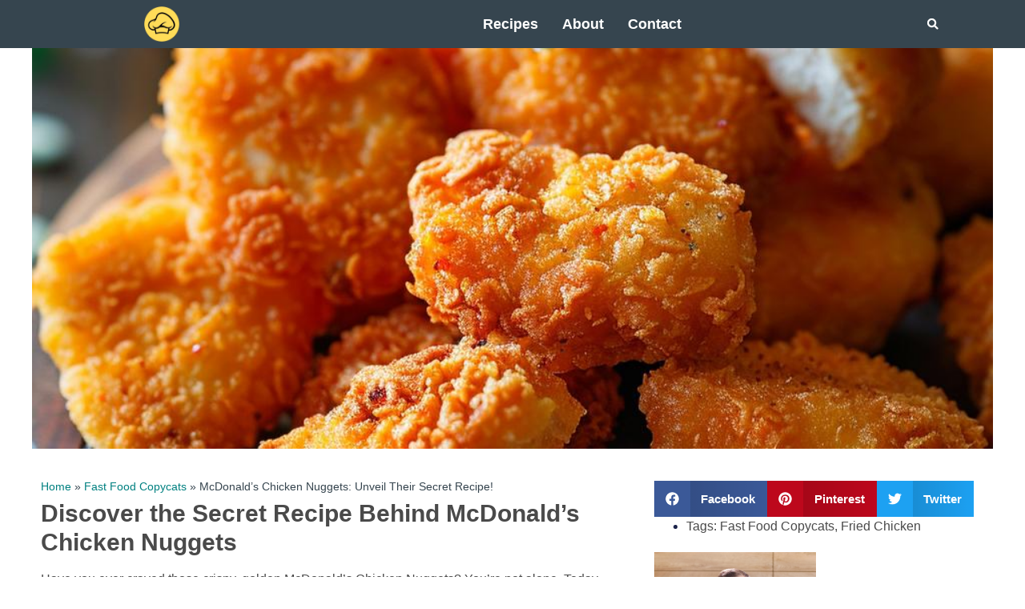

--- FILE ---
content_type: text/html; charset=UTF-8
request_url: https://www.simplerecipebox.com/mcdonalds-chicken-nuggets-unveil-their-secret-recipe/
body_size: 26057
content:
<!doctype html><html lang="en-US" prefix="og: http://ogp.me/ns# fb: http://ogp.me/ns/fb#"><head><script data-no-optimize="1">var litespeed_docref=sessionStorage.getItem("litespeed_docref");litespeed_docref&&(Object.defineProperty(document,"referrer",{get:function(){return litespeed_docref}}),sessionStorage.removeItem("litespeed_docref"));</script> <meta charset="UTF-8"><meta name="viewport" content="width=device-width, initial-scale=1"><link rel="profile" href="https://gmpg.org/xfn/11"><meta name='robots' content='index, follow, max-image-preview:large, max-snippet:-1, max-video-preview:-1' /><title>McDonald&#039;s Chicken Nuggets: Unveil Their Secret Recipe!</title><meta name="description" content="Discover the magic behind McDonald&#039;s Chicken Nuggets in our deep dive into their secret recipe and irresistible taste!" /><link rel="canonical" href="https://www.simplerecipebox.com/mcdonalds-chicken-nuggets-unveil-their-secret-recipe/" /><meta name="twitter:label1" content="Written by" /><meta name="twitter:data1" content="Ben" /><meta name="twitter:label2" content="Est. reading time" /><meta name="twitter:data2" content="1 minute" /> <script type="application/ld+json" class="yoast-schema-graph">{"@context":"https://schema.org","@graph":[{"@type":"Article","@id":"https://www.simplerecipebox.com/mcdonalds-chicken-nuggets-unveil-their-secret-recipe/#article","isPartOf":{"@id":"https://www.simplerecipebox.com/mcdonalds-chicken-nuggets-unveil-their-secret-recipe/"},"author":{"name":"Ben","@id":"https://www.simplerecipebox.com/#/schema/person/abc59355b8bd83cee1a1ad8a9d936168"},"headline":"McDonald&#8217;s Chicken Nuggets: Unveil Their Secret Recipe!","datePublished":"2024-05-03T15:29:45+00:00","dateModified":"2024-05-03T15:29:47+00:00","mainEntityOfPage":{"@id":"https://www.simplerecipebox.com/mcdonalds-chicken-nuggets-unveil-their-secret-recipe/"},"wordCount":151,"publisher":{"@id":"https://www.simplerecipebox.com/#organization"},"image":{"@id":"https://www.simplerecipebox.com/mcdonalds-chicken-nuggets-unveil-their-secret-recipe/#primaryimage"},"thumbnailUrl":"https://www.simplerecipebox.com/wp-content/uploads/2024/05/Preparing-to-Make-McDonalds-Style-Chicken-Nuggets-8312622116.jpg","keywords":["Fast Food Copycats","Fried Chicken"],"articleSection":["Snacks &amp; Appetizers"],"inLanguage":"en-US"},{"@type":"WebPage","@id":"https://www.simplerecipebox.com/mcdonalds-chicken-nuggets-unveil-their-secret-recipe/","url":"https://www.simplerecipebox.com/mcdonalds-chicken-nuggets-unveil-their-secret-recipe/","name":"McDonald's Chicken Nuggets: Unveil Their Secret Recipe!","isPartOf":{"@id":"https://www.simplerecipebox.com/#website"},"primaryImageOfPage":{"@id":"https://www.simplerecipebox.com/mcdonalds-chicken-nuggets-unveil-their-secret-recipe/#primaryimage"},"image":{"@id":"https://www.simplerecipebox.com/mcdonalds-chicken-nuggets-unveil-their-secret-recipe/#primaryimage"},"thumbnailUrl":"https://www.simplerecipebox.com/wp-content/uploads/2024/05/Preparing-to-Make-McDonalds-Style-Chicken-Nuggets-8312622116.jpg","datePublished":"2024-05-03T15:29:45+00:00","dateModified":"2024-05-03T15:29:47+00:00","description":"Discover the magic behind McDonald's Chicken Nuggets in our deep dive into their secret recipe and irresistible taste!","breadcrumb":{"@id":"https://www.simplerecipebox.com/mcdonalds-chicken-nuggets-unveil-their-secret-recipe/#breadcrumb"},"inLanguage":"en-US","potentialAction":[{"@type":"ReadAction","target":["https://www.simplerecipebox.com/mcdonalds-chicken-nuggets-unveil-their-secret-recipe/"]}]},{"@type":"ImageObject","inLanguage":"en-US","@id":"https://www.simplerecipebox.com/mcdonalds-chicken-nuggets-unveil-their-secret-recipe/#primaryimage","url":"https://www.simplerecipebox.com/wp-content/uploads/2024/05/Preparing-to-Make-McDonalds-Style-Chicken-Nuggets-8312622116.jpg","contentUrl":"https://www.simplerecipebox.com/wp-content/uploads/2024/05/Preparing-to-Make-McDonalds-Style-Chicken-Nuggets-8312622116.jpg","width":960,"height":1200,"caption":"\"Chef preparing McDonald's style chicken nuggets in a commercial kitchen setting.\""},{"@type":"BreadcrumbList","@id":"https://www.simplerecipebox.com/mcdonalds-chicken-nuggets-unveil-their-secret-recipe/#breadcrumb","itemListElement":[{"@type":"ListItem","position":1,"name":"Home","item":"https://www.simplerecipebox.com/"},{"@type":"ListItem","position":2,"name":"Fast Food Copycats","item":"https://www.simplerecipebox.com/tag/fast-food-copycats/"},{"@type":"ListItem","position":3,"name":"McDonald&#8217;s Chicken Nuggets: Unveil Their Secret Recipe!"}]},{"@type":"WebSite","@id":"https://www.simplerecipebox.com/#website","url":"https://www.simplerecipebox.com/","name":"Simple Recipe Box","description":"Simple Recipe Box","publisher":{"@id":"https://www.simplerecipebox.com/#organization"},"potentialAction":[{"@type":"SearchAction","target":{"@type":"EntryPoint","urlTemplate":"https://www.simplerecipebox.com/?s={search_term_string}"},"query-input":{"@type":"PropertyValueSpecification","valueRequired":true,"valueName":"search_term_string"}}],"inLanguage":"en-US"},{"@type":"Organization","@id":"https://www.simplerecipebox.com/#organization","name":"Simple Recipe Box","url":"https://www.simplerecipebox.com/","logo":{"@type":"ImageObject","inLanguage":"en-US","@id":"https://www.simplerecipebox.com/#/schema/logo/image/","url":"https://www.simplerecipebox.com/wp-content/uploads/2024/02/simple-recipe-box-logo.webp","contentUrl":"https://www.simplerecipebox.com/wp-content/uploads/2024/02/simple-recipe-box-logo.webp","width":200,"height":200,"caption":"Simple Recipe Box"},"image":{"@id":"https://www.simplerecipebox.com/#/schema/logo/image/"}},{"@type":"Person","@id":"https://www.simplerecipebox.com/#/schema/person/abc59355b8bd83cee1a1ad8a9d936168","name":"Ben","image":{"@type":"ImageObject","inLanguage":"en-US","@id":"https://www.simplerecipebox.com/#/schema/person/image/","url":"https://www.simplerecipebox.com/wp-content/litespeed/avatar/e00297bae17b09f85642455d4a38a024.jpg?ver=1765083628","contentUrl":"https://www.simplerecipebox.com/wp-content/litespeed/avatar/e00297bae17b09f85642455d4a38a024.jpg?ver=1765083628","caption":"Ben"},"description":"I'm Ben, a culinary enthusiast from Columbus, Ohio, dedicated to demystifying cooking for all. Through Simple Recipe Box, I share straightforward, delicious recipes and tips to make your cooking journey enjoyable and fuss-free. Let's create some magic in the kitchen together!","sameAs":["https://www.simplerecipebox.com","https://www.facebook.com/simplerecipebox","https://www.instagram.com/simplerecipebox/","https://x.com/SimpleRecipeBox"],"url":"https://www.simplerecipebox.com/author/colombo/"}]}</script> <link rel="alternate" type="application/rss+xml" title="Simple Recipe Box &raquo; Feed" href="https://www.simplerecipebox.com/feed/" /><link rel="alternate" title="oEmbed (JSON)" type="application/json+oembed" href="https://www.simplerecipebox.com/wp-json/oembed/1.0/embed?url=https%3A%2F%2Fwww.simplerecipebox.com%2Fmcdonalds-chicken-nuggets-unveil-their-secret-recipe%2F" /><link rel="alternate" title="oEmbed (XML)" type="text/xml+oembed" href="https://www.simplerecipebox.com/wp-json/oembed/1.0/embed?url=https%3A%2F%2Fwww.simplerecipebox.com%2Fmcdonalds-chicken-nuggets-unveil-their-secret-recipe%2F&#038;format=xml" /><style id='wp-img-auto-sizes-contain-inline-css'>img:is([sizes=auto i],[sizes^="auto," i]){contain-intrinsic-size:3000px 1500px}
/*# sourceURL=wp-img-auto-sizes-contain-inline-css */</style><link data-optimized="2" rel="stylesheet" href="https://www.simplerecipebox.com/wp-content/litespeed/css/52992a7a2a9e015d67a3206aef8e6bad.css?ver=3f0fd" /><style id='global-styles-inline-css'>:root{--wp--preset--aspect-ratio--square: 1;--wp--preset--aspect-ratio--4-3: 4/3;--wp--preset--aspect-ratio--3-4: 3/4;--wp--preset--aspect-ratio--3-2: 3/2;--wp--preset--aspect-ratio--2-3: 2/3;--wp--preset--aspect-ratio--16-9: 16/9;--wp--preset--aspect-ratio--9-16: 9/16;--wp--preset--color--black: #000000;--wp--preset--color--cyan-bluish-gray: #abb8c3;--wp--preset--color--white: #ffffff;--wp--preset--color--pale-pink: #f78da7;--wp--preset--color--vivid-red: #cf2e2e;--wp--preset--color--luminous-vivid-orange: #ff6900;--wp--preset--color--luminous-vivid-amber: #fcb900;--wp--preset--color--light-green-cyan: #7bdcb5;--wp--preset--color--vivid-green-cyan: #00d084;--wp--preset--color--pale-cyan-blue: #8ed1fc;--wp--preset--color--vivid-cyan-blue: #0693e3;--wp--preset--color--vivid-purple: #9b51e0;--wp--preset--gradient--vivid-cyan-blue-to-vivid-purple: linear-gradient(135deg,rgb(6,147,227) 0%,rgb(155,81,224) 100%);--wp--preset--gradient--light-green-cyan-to-vivid-green-cyan: linear-gradient(135deg,rgb(122,220,180) 0%,rgb(0,208,130) 100%);--wp--preset--gradient--luminous-vivid-amber-to-luminous-vivid-orange: linear-gradient(135deg,rgb(252,185,0) 0%,rgb(255,105,0) 100%);--wp--preset--gradient--luminous-vivid-orange-to-vivid-red: linear-gradient(135deg,rgb(255,105,0) 0%,rgb(207,46,46) 100%);--wp--preset--gradient--very-light-gray-to-cyan-bluish-gray: linear-gradient(135deg,rgb(238,238,238) 0%,rgb(169,184,195) 100%);--wp--preset--gradient--cool-to-warm-spectrum: linear-gradient(135deg,rgb(74,234,220) 0%,rgb(151,120,209) 20%,rgb(207,42,186) 40%,rgb(238,44,130) 60%,rgb(251,105,98) 80%,rgb(254,248,76) 100%);--wp--preset--gradient--blush-light-purple: linear-gradient(135deg,rgb(255,206,236) 0%,rgb(152,150,240) 100%);--wp--preset--gradient--blush-bordeaux: linear-gradient(135deg,rgb(254,205,165) 0%,rgb(254,45,45) 50%,rgb(107,0,62) 100%);--wp--preset--gradient--luminous-dusk: linear-gradient(135deg,rgb(255,203,112) 0%,rgb(199,81,192) 50%,rgb(65,88,208) 100%);--wp--preset--gradient--pale-ocean: linear-gradient(135deg,rgb(255,245,203) 0%,rgb(182,227,212) 50%,rgb(51,167,181) 100%);--wp--preset--gradient--electric-grass: linear-gradient(135deg,rgb(202,248,128) 0%,rgb(113,206,126) 100%);--wp--preset--gradient--midnight: linear-gradient(135deg,rgb(2,3,129) 0%,rgb(40,116,252) 100%);--wp--preset--font-size--small: 13px;--wp--preset--font-size--medium: 20px;--wp--preset--font-size--large: 36px;--wp--preset--font-size--x-large: 42px;--wp--preset--spacing--20: 0.44rem;--wp--preset--spacing--30: 0.67rem;--wp--preset--spacing--40: 1rem;--wp--preset--spacing--50: 1.5rem;--wp--preset--spacing--60: 2.25rem;--wp--preset--spacing--70: 3.38rem;--wp--preset--spacing--80: 5.06rem;--wp--preset--shadow--natural: 6px 6px 9px rgba(0, 0, 0, 0.2);--wp--preset--shadow--deep: 12px 12px 50px rgba(0, 0, 0, 0.4);--wp--preset--shadow--sharp: 6px 6px 0px rgba(0, 0, 0, 0.2);--wp--preset--shadow--outlined: 6px 6px 0px -3px rgb(255, 255, 255), 6px 6px rgb(0, 0, 0);--wp--preset--shadow--crisp: 6px 6px 0px rgb(0, 0, 0);}:where(.is-layout-flex){gap: 0.5em;}:where(.is-layout-grid){gap: 0.5em;}body .is-layout-flex{display: flex;}.is-layout-flex{flex-wrap: wrap;align-items: center;}.is-layout-flex > :is(*, div){margin: 0;}body .is-layout-grid{display: grid;}.is-layout-grid > :is(*, div){margin: 0;}:where(.wp-block-columns.is-layout-flex){gap: 2em;}:where(.wp-block-columns.is-layout-grid){gap: 2em;}:where(.wp-block-post-template.is-layout-flex){gap: 1.25em;}:where(.wp-block-post-template.is-layout-grid){gap: 1.25em;}.has-black-color{color: var(--wp--preset--color--black) !important;}.has-cyan-bluish-gray-color{color: var(--wp--preset--color--cyan-bluish-gray) !important;}.has-white-color{color: var(--wp--preset--color--white) !important;}.has-pale-pink-color{color: var(--wp--preset--color--pale-pink) !important;}.has-vivid-red-color{color: var(--wp--preset--color--vivid-red) !important;}.has-luminous-vivid-orange-color{color: var(--wp--preset--color--luminous-vivid-orange) !important;}.has-luminous-vivid-amber-color{color: var(--wp--preset--color--luminous-vivid-amber) !important;}.has-light-green-cyan-color{color: var(--wp--preset--color--light-green-cyan) !important;}.has-vivid-green-cyan-color{color: var(--wp--preset--color--vivid-green-cyan) !important;}.has-pale-cyan-blue-color{color: var(--wp--preset--color--pale-cyan-blue) !important;}.has-vivid-cyan-blue-color{color: var(--wp--preset--color--vivid-cyan-blue) !important;}.has-vivid-purple-color{color: var(--wp--preset--color--vivid-purple) !important;}.has-black-background-color{background-color: var(--wp--preset--color--black) !important;}.has-cyan-bluish-gray-background-color{background-color: var(--wp--preset--color--cyan-bluish-gray) !important;}.has-white-background-color{background-color: var(--wp--preset--color--white) !important;}.has-pale-pink-background-color{background-color: var(--wp--preset--color--pale-pink) !important;}.has-vivid-red-background-color{background-color: var(--wp--preset--color--vivid-red) !important;}.has-luminous-vivid-orange-background-color{background-color: var(--wp--preset--color--luminous-vivid-orange) !important;}.has-luminous-vivid-amber-background-color{background-color: var(--wp--preset--color--luminous-vivid-amber) !important;}.has-light-green-cyan-background-color{background-color: var(--wp--preset--color--light-green-cyan) !important;}.has-vivid-green-cyan-background-color{background-color: var(--wp--preset--color--vivid-green-cyan) !important;}.has-pale-cyan-blue-background-color{background-color: var(--wp--preset--color--pale-cyan-blue) !important;}.has-vivid-cyan-blue-background-color{background-color: var(--wp--preset--color--vivid-cyan-blue) !important;}.has-vivid-purple-background-color{background-color: var(--wp--preset--color--vivid-purple) !important;}.has-black-border-color{border-color: var(--wp--preset--color--black) !important;}.has-cyan-bluish-gray-border-color{border-color: var(--wp--preset--color--cyan-bluish-gray) !important;}.has-white-border-color{border-color: var(--wp--preset--color--white) !important;}.has-pale-pink-border-color{border-color: var(--wp--preset--color--pale-pink) !important;}.has-vivid-red-border-color{border-color: var(--wp--preset--color--vivid-red) !important;}.has-luminous-vivid-orange-border-color{border-color: var(--wp--preset--color--luminous-vivid-orange) !important;}.has-luminous-vivid-amber-border-color{border-color: var(--wp--preset--color--luminous-vivid-amber) !important;}.has-light-green-cyan-border-color{border-color: var(--wp--preset--color--light-green-cyan) !important;}.has-vivid-green-cyan-border-color{border-color: var(--wp--preset--color--vivid-green-cyan) !important;}.has-pale-cyan-blue-border-color{border-color: var(--wp--preset--color--pale-cyan-blue) !important;}.has-vivid-cyan-blue-border-color{border-color: var(--wp--preset--color--vivid-cyan-blue) !important;}.has-vivid-purple-border-color{border-color: var(--wp--preset--color--vivid-purple) !important;}.has-vivid-cyan-blue-to-vivid-purple-gradient-background{background: var(--wp--preset--gradient--vivid-cyan-blue-to-vivid-purple) !important;}.has-light-green-cyan-to-vivid-green-cyan-gradient-background{background: var(--wp--preset--gradient--light-green-cyan-to-vivid-green-cyan) !important;}.has-luminous-vivid-amber-to-luminous-vivid-orange-gradient-background{background: var(--wp--preset--gradient--luminous-vivid-amber-to-luminous-vivid-orange) !important;}.has-luminous-vivid-orange-to-vivid-red-gradient-background{background: var(--wp--preset--gradient--luminous-vivid-orange-to-vivid-red) !important;}.has-very-light-gray-to-cyan-bluish-gray-gradient-background{background: var(--wp--preset--gradient--very-light-gray-to-cyan-bluish-gray) !important;}.has-cool-to-warm-spectrum-gradient-background{background: var(--wp--preset--gradient--cool-to-warm-spectrum) !important;}.has-blush-light-purple-gradient-background{background: var(--wp--preset--gradient--blush-light-purple) !important;}.has-blush-bordeaux-gradient-background{background: var(--wp--preset--gradient--blush-bordeaux) !important;}.has-luminous-dusk-gradient-background{background: var(--wp--preset--gradient--luminous-dusk) !important;}.has-pale-ocean-gradient-background{background: var(--wp--preset--gradient--pale-ocean) !important;}.has-electric-grass-gradient-background{background: var(--wp--preset--gradient--electric-grass) !important;}.has-midnight-gradient-background{background: var(--wp--preset--gradient--midnight) !important;}.has-small-font-size{font-size: var(--wp--preset--font-size--small) !important;}.has-medium-font-size{font-size: var(--wp--preset--font-size--medium) !important;}.has-large-font-size{font-size: var(--wp--preset--font-size--large) !important;}.has-x-large-font-size{font-size: var(--wp--preset--font-size--x-large) !important;}
/*# sourceURL=global-styles-inline-css */</style><style id='classic-theme-styles-inline-css'>/*! This file is auto-generated */
.wp-block-button__link{color:#fff;background-color:#32373c;border-radius:9999px;box-shadow:none;text-decoration:none;padding:calc(.667em + 2px) calc(1.333em + 2px);font-size:1.125em}.wp-block-file__button{background:#32373c;color:#fff;text-decoration:none}
/*# sourceURL=/wp-includes/css/classic-themes.min.css */</style><link rel="https://api.w.org/" href="https://www.simplerecipebox.com/wp-json/" /><link rel="alternate" title="JSON" type="application/json" href="https://www.simplerecipebox.com/wp-json/wp/v2/posts/6413" /><link rel="EditURI" type="application/rsd+xml" title="RSD" href="https://www.simplerecipebox.com/xmlrpc.php?rsd" /><meta name="generator" content="WordPress 6.9" /><link rel='shortlink' href='https://www.simplerecipebox.com/?p=6413' /><meta name="generator" content="Elementor 3.32.2; features: e_font_icon_svg, additional_custom_breakpoints; settings: css_print_method-external, google_font-enabled, font_display-swap"> <script type="litespeed/javascript" data-src="https://pagead2.googlesyndication.com/pagead/js/adsbygoogle.js?client=ca-pub-2275875003317773"
     crossorigin="anonymous"></script> <style>.e-con.e-parent:nth-of-type(n+4):not(.e-lazyloaded):not(.e-no-lazyload),
				.e-con.e-parent:nth-of-type(n+4):not(.e-lazyloaded):not(.e-no-lazyload) * {
					background-image: none !important;
				}
				@media screen and (max-height: 1024px) {
					.e-con.e-parent:nth-of-type(n+3):not(.e-lazyloaded):not(.e-no-lazyload),
					.e-con.e-parent:nth-of-type(n+3):not(.e-lazyloaded):not(.e-no-lazyload) * {
						background-image: none !important;
					}
				}
				@media screen and (max-height: 640px) {
					.e-con.e-parent:nth-of-type(n+2):not(.e-lazyloaded):not(.e-no-lazyload),
					.e-con.e-parent:nth-of-type(n+2):not(.e-lazyloaded):not(.e-no-lazyload) * {
						background-image: none !important;
					}
				}</style><link rel="icon" href="https://www.simplerecipebox.com/wp-content/uploads/2024/02/simple-recipe-box-logo-150x150.webp" sizes="32x32" /><link rel="icon" href="https://www.simplerecipebox.com/wp-content/uploads/2024/02/simple-recipe-box-logo.webp" sizes="192x192" /><link rel="apple-touch-icon" href="https://www.simplerecipebox.com/wp-content/uploads/2024/02/simple-recipe-box-logo.webp" /><meta name="msapplication-TileImage" content="https://www.simplerecipebox.com/wp-content/uploads/2024/02/simple-recipe-box-logo.webp" /><style id="wp-custom-css">@media (max-width:600px)  { 
	.simple-recipe-details__item{
	width:49% !important;
}
}

/* tldr box*/
.tldr{    
    color: #36454F;
		font-weight: bold;
    margin-top: 20px;
    margin-bottom: 20px;
    padding: 10px;
    background-color: #f8f8f8;
    border-left: 5px solid #36454F;
}

/* ingredients box*/
.ingredients{    
    color: #36454F;
    margin-top: 20px;
    margin-bottom: 20px;
    padding: 10px;
    background-color: #f8f8f8;
    border-left: 5px solid #DCAE96;
}
/* ingredients box*/
.related{    
    color: #36454F;
    margin-top: 20px;
    margin-bottom: 20px;
    padding: 10px;
    background-color: #f8f8f8;
    border-left: 5px solid #FFDB58;
}

/* stats box*/
.stats{    
    color: #36454F;
    margin-top: 20px;
    margin-bottom: 20px;
    padding: 10px;
    background-color: #f8f8f8;
    border-left: 5px solid #FFDB58;
	  float: left;
	  width: 100%;
}
.simple-recipe-details__item{
	width:33%;
	float: left;
	margin-bottom: 20px;
}
.simple-recipe-details__label{
	font-weight: bold;
}
.simple-recipe-details__content{
	margin-left:1%;
}

ul {margin-bottom:20px;}</style><meta property="og:locale" content="en_US"/><meta property="og:site_name" content="Simple Recipe Box"/><meta property="og:title" content="McDonald&#039;s Chicken Nuggets: Unveil Their Secret Recipe!"/><meta property="og:url" content="https://www.simplerecipebox.com/mcdonalds-chicken-nuggets-unveil-their-secret-recipe/"/><meta property="og:type" content="article"/><meta property="og:description" content="Discover the magic behind McDonald&#039;s Chicken Nuggets in our deep dive into their secret recipe and irresistible taste!"/><meta property="og:image" content="https://www.simplerecipebox.com/wp-content/uploads/2024/05/Preparing-to-Make-McDonalds-Style-Chicken-Nuggets-8312622116.jpg"/><meta property="og:image:url" content="https://www.simplerecipebox.com/wp-content/uploads/2024/05/Preparing-to-Make-McDonalds-Style-Chicken-Nuggets-8312622116.jpg"/><meta property="og:image:secure_url" content="https://www.simplerecipebox.com/wp-content/uploads/2024/05/Preparing-to-Make-McDonalds-Style-Chicken-Nuggets-8312622116.jpg"/><meta property="article:published_time" content="2024-05-03T15:29:45+00:00"/><meta property="article:modified_time" content="2024-05-03T15:29:47+00:00" /><meta property="og:updated_time" content="2024-05-03T15:29:47+00:00" /><meta property="article:section" content="Snacks &amp; Appetizers"/><meta property="article:author" content="https://www.facebook.com/simplerecipebox"/><meta name="twitter:title" content="McDonald&#039;s Chicken Nuggets: Unveil Their Secret Recipe!"/><meta name="twitter:url" content="https://www.simplerecipebox.com/mcdonalds-chicken-nuggets-unveil-their-secret-recipe/"/><meta name="twitter:description" content="Discover the magic behind McDonald&#039;s Chicken Nuggets in our deep dive into their secret recipe and irresistible taste!"/><meta name="twitter:image" content="https://www.simplerecipebox.com/wp-content/uploads/2024/05/Preparing-to-Make-McDonalds-Style-Chicken-Nuggets-8312622116.jpg"/><meta name="twitter:card" content="summary_large_image"/><meta name="twitter:creator" content="@SimpleRecipeBox"/></head><body class="wp-singular post-template-default single single-post postid-6413 single-format-standard wp-custom-logo wp-theme-hello-elementor elementor-default elementor-template-full-width elementor-kit-1245 elementor-page-1465"><a class="skip-link screen-reader-text" href="#content">Skip to content</a><header data-elementor-type="header" data-elementor-id="1262" class="elementor elementor-1262 elementor-location-header" data-elementor-post-type="elementor_library"><div class="elementor-element elementor-element-c16664c e-flex e-con-boxed e-con e-parent" data-id="c16664c" data-element_type="container" data-settings="{&quot;background_background&quot;:&quot;classic&quot;,&quot;animation&quot;:&quot;none&quot;}"><div class="e-con-inner"><div class="elementor-element elementor-element-2d789d2d elementor-widget elementor-widget-theme-site-logo elementor-widget-image" data-id="2d789d2d" data-element_type="widget" data-widget_type="theme-site-logo.default"><div class="elementor-widget-container">
<a href="https://www.simplerecipebox.com">
<img data-lazyloaded="1" src="[data-uri]" width="200" height="200" data-src="https://www.simplerecipebox.com/wp-content/uploads/2024/02/simple-recipe-box-logo.webp" class="attachment-full size-full wp-image-2011" alt="Simple Recipe Box" data-srcset="https://www.simplerecipebox.com/wp-content/uploads/2024/02/simple-recipe-box-logo.webp 200w, https://www.simplerecipebox.com/wp-content/uploads/2024/02/simple-recipe-box-logo-150x150.webp 150w" data-sizes="(max-width: 200px) 100vw, 200px" />				</a></div></div><div class="elementor-element elementor-element-45c90f3b elementor-nav-menu--dropdown-mobile elementor-nav-menu--stretch elementor-nav-menu__text-align-aside elementor-nav-menu--toggle elementor-nav-menu--burger elementor-widget elementor-widget-nav-menu" data-id="45c90f3b" data-element_type="widget" data-settings="{&quot;full_width&quot;:&quot;stretch&quot;,&quot;layout&quot;:&quot;horizontal&quot;,&quot;submenu_icon&quot;:{&quot;value&quot;:&quot;&lt;svg class=\&quot;e-font-icon-svg e-fas-caret-down\&quot; viewBox=\&quot;0 0 320 512\&quot; xmlns=\&quot;http:\/\/www.w3.org\/2000\/svg\&quot;&gt;&lt;path d=\&quot;M31.3 192h257.3c17.8 0 26.7 21.5 14.1 34.1L174.1 354.8c-7.8 7.8-20.5 7.8-28.3 0L17.2 226.1C4.6 213.5 13.5 192 31.3 192z\&quot;&gt;&lt;\/path&gt;&lt;\/svg&gt;&quot;,&quot;library&quot;:&quot;fa-solid&quot;},&quot;toggle&quot;:&quot;burger&quot;}" data-widget_type="nav-menu.default"><div class="elementor-widget-container"><nav class="elementor-nav-menu--main elementor-nav-menu__container elementor-nav-menu--layout-horizontal e--pointer-underline e--animation-fade"><ul id="menu-1-45c90f3b" class="elementor-nav-menu"><li class="menu-item menu-item-type-post_type menu-item-object-page menu-item-has-children menu-item-1481"><a href="https://www.simplerecipebox.com/recipes/" class="elementor-item">Recipes</a><ul class="sub-menu elementor-nav-menu--dropdown"><li class="menu-item menu-item-type-taxonomy menu-item-object-category menu-item-1351"><a href="https://www.simplerecipebox.com/category/quick-and-easy-meals/" class="elementor-sub-item">Quick &amp; Easy Meals</a></li><li class="menu-item menu-item-type-taxonomy menu-item-object-category menu-item-1352"><a href="https://www.simplerecipebox.com/category/side-dishes/" class="elementor-sub-item">Side Dishes</a></li><li class="menu-item menu-item-type-taxonomy menu-item-object-category current-post-ancestor current-menu-parent current-post-parent menu-item-1353"><a href="https://www.simplerecipebox.com/category/snacks-and-appetizers/" class="elementor-sub-item">Snacks &amp; Appetizers</a></li><li class="menu-item menu-item-type-taxonomy menu-item-object-category menu-item-1349"><a href="https://www.simplerecipebox.com/category/main-dishes/" class="elementor-sub-item">Main Dishes</a></li><li class="menu-item menu-item-type-taxonomy menu-item-object-category menu-item-1350"><a href="https://www.simplerecipebox.com/category/pasta-and-noodles/" class="elementor-sub-item">Pasta &amp; Noodles</a></li><li class="menu-item menu-item-type-taxonomy menu-item-object-category menu-item-1347"><a href="https://www.simplerecipebox.com/category/healthy-options/" class="elementor-sub-item">Healthy Options</a></li><li class="menu-item menu-item-type-taxonomy menu-item-object-category menu-item-1348"><a href="https://www.simplerecipebox.com/category/international-cuisine/" class="elementor-sub-item">International Cuisine</a></li><li class="menu-item menu-item-type-taxonomy menu-item-object-category menu-item-1346"><a href="https://www.simplerecipebox.com/category/desserts-and-sweets/" class="elementor-sub-item">Desserts &amp; Sweets</a></li><li class="menu-item menu-item-type-taxonomy menu-item-object-category menu-item-1345"><a href="https://www.simplerecipebox.com/category/beverages/" class="elementor-sub-item">Beverages</a></li></ul></li><li class="menu-item menu-item-type-post_type menu-item-object-page menu-item-408"><a href="https://www.simplerecipebox.com/about/" class="elementor-item">About</a></li><li class="menu-item menu-item-type-post_type menu-item-object-page menu-item-1476"><a href="https://www.simplerecipebox.com/contact/" class="elementor-item">Contact</a></li></ul></nav><div class="elementor-menu-toggle" role="button" tabindex="0" aria-label="Menu Toggle" aria-expanded="false">
<svg aria-hidden="true" role="presentation" class="elementor-menu-toggle__icon--open e-font-icon-svg e-eicon-menu-bar" viewBox="0 0 1000 1000" xmlns="http://www.w3.org/2000/svg"><path d="M104 333H896C929 333 958 304 958 271S929 208 896 208H104C71 208 42 237 42 271S71 333 104 333ZM104 583H896C929 583 958 554 958 521S929 458 896 458H104C71 458 42 487 42 521S71 583 104 583ZM104 833H896C929 833 958 804 958 771S929 708 896 708H104C71 708 42 737 42 771S71 833 104 833Z"></path></svg><svg aria-hidden="true" role="presentation" class="elementor-menu-toggle__icon--close e-font-icon-svg e-eicon-close" viewBox="0 0 1000 1000" xmlns="http://www.w3.org/2000/svg"><path d="M742 167L500 408 258 167C246 154 233 150 217 150 196 150 179 158 167 167 154 179 150 196 150 212 150 229 154 242 171 254L408 500 167 742C138 771 138 800 167 829 196 858 225 858 254 829L496 587 738 829C750 842 767 846 783 846 800 846 817 842 829 829 842 817 846 804 846 783 846 767 842 750 829 737L588 500 833 258C863 229 863 200 833 171 804 137 775 137 742 167Z"></path></svg>			<span class="elementor-screen-only">Menu</span></div><nav class="elementor-nav-menu--dropdown elementor-nav-menu__container" aria-hidden="true"><ul id="menu-2-45c90f3b" class="elementor-nav-menu"><li class="menu-item menu-item-type-post_type menu-item-object-page menu-item-has-children menu-item-1481"><a href="https://www.simplerecipebox.com/recipes/" class="elementor-item" tabindex="-1">Recipes</a><ul class="sub-menu elementor-nav-menu--dropdown"><li class="menu-item menu-item-type-taxonomy menu-item-object-category menu-item-1351"><a href="https://www.simplerecipebox.com/category/quick-and-easy-meals/" class="elementor-sub-item" tabindex="-1">Quick &amp; Easy Meals</a></li><li class="menu-item menu-item-type-taxonomy menu-item-object-category menu-item-1352"><a href="https://www.simplerecipebox.com/category/side-dishes/" class="elementor-sub-item" tabindex="-1">Side Dishes</a></li><li class="menu-item menu-item-type-taxonomy menu-item-object-category current-post-ancestor current-menu-parent current-post-parent menu-item-1353"><a href="https://www.simplerecipebox.com/category/snacks-and-appetizers/" class="elementor-sub-item" tabindex="-1">Snacks &amp; Appetizers</a></li><li class="menu-item menu-item-type-taxonomy menu-item-object-category menu-item-1349"><a href="https://www.simplerecipebox.com/category/main-dishes/" class="elementor-sub-item" tabindex="-1">Main Dishes</a></li><li class="menu-item menu-item-type-taxonomy menu-item-object-category menu-item-1350"><a href="https://www.simplerecipebox.com/category/pasta-and-noodles/" class="elementor-sub-item" tabindex="-1">Pasta &amp; Noodles</a></li><li class="menu-item menu-item-type-taxonomy menu-item-object-category menu-item-1347"><a href="https://www.simplerecipebox.com/category/healthy-options/" class="elementor-sub-item" tabindex="-1">Healthy Options</a></li><li class="menu-item menu-item-type-taxonomy menu-item-object-category menu-item-1348"><a href="https://www.simplerecipebox.com/category/international-cuisine/" class="elementor-sub-item" tabindex="-1">International Cuisine</a></li><li class="menu-item menu-item-type-taxonomy menu-item-object-category menu-item-1346"><a href="https://www.simplerecipebox.com/category/desserts-and-sweets/" class="elementor-sub-item" tabindex="-1">Desserts &amp; Sweets</a></li><li class="menu-item menu-item-type-taxonomy menu-item-object-category menu-item-1345"><a href="https://www.simplerecipebox.com/category/beverages/" class="elementor-sub-item" tabindex="-1">Beverages</a></li></ul></li><li class="menu-item menu-item-type-post_type menu-item-object-page menu-item-408"><a href="https://www.simplerecipebox.com/about/" class="elementor-item" tabindex="-1">About</a></li><li class="menu-item menu-item-type-post_type menu-item-object-page menu-item-1476"><a href="https://www.simplerecipebox.com/contact/" class="elementor-item" tabindex="-1">Contact</a></li></ul></nav></div></div><div class="elementor-element elementor-element-748aaeb8 elementor-search-form--skin-full_screen elementor-widget elementor-widget-search-form" data-id="748aaeb8" data-element_type="widget" data-settings="{&quot;skin&quot;:&quot;full_screen&quot;}" data-widget_type="search-form.default"><div class="elementor-widget-container">
<search role="search"><form class="elementor-search-form" action="https://www.simplerecipebox.com" method="get"><div class="elementor-search-form__toggle" tabindex="0" role="button"><div class="e-font-icon-svg-container"><svg aria-hidden="true" class="e-font-icon-svg e-fas-search" viewBox="0 0 512 512" xmlns="http://www.w3.org/2000/svg"><path d="M505 442.7L405.3 343c-4.5-4.5-10.6-7-17-7H372c27.6-35.3 44-79.7 44-128C416 93.1 322.9 0 208 0S0 93.1 0 208s93.1 208 208 208c48.3 0 92.7-16.4 128-44v16.3c0 6.4 2.5 12.5 7 17l99.7 99.7c9.4 9.4 24.6 9.4 33.9 0l28.3-28.3c9.4-9.4 9.4-24.6.1-34zM208 336c-70.7 0-128-57.2-128-128 0-70.7 57.2-128 128-128 70.7 0 128 57.2 128 128 0 70.7-57.2 128-128 128z"></path></svg></div>					<span class="elementor-screen-only">Search</span></div><div class="elementor-search-form__container">
<label class="elementor-screen-only" for="elementor-search-form-748aaeb8">Search</label>
<input id="elementor-search-form-748aaeb8" placeholder="Search..." class="elementor-search-form__input" type="search" name="s" value=""><div class="dialog-lightbox-close-button dialog-close-button" role="button" tabindex="0">
<svg aria-hidden="true" class="e-font-icon-svg e-eicon-close" viewBox="0 0 1000 1000" xmlns="http://www.w3.org/2000/svg"><path d="M742 167L500 408 258 167C246 154 233 150 217 150 196 150 179 158 167 167 154 179 150 196 150 212 150 229 154 242 171 254L408 500 167 742C138 771 138 800 167 829 196 858 225 858 254 829L496 587 738 829C750 842 767 846 783 846 800 846 817 842 829 829 842 817 846 804 846 783 846 767 842 750 829 737L588 500 833 258C863 229 863 200 833 171 804 137 775 137 742 167Z"></path></svg>						<span class="elementor-screen-only">Close this search box.</span></div></div></form>
</search></div></div></div></div></header><div data-elementor-type="single-post" data-elementor-id="1465" class="elementor elementor-1465 elementor-location-single post-6413 post type-post status-publish format-standard has-post-thumbnail hentry category-snacks-and-appetizers tag-fast-food-copycats tag-fried-chicken" data-elementor-post-type="elementor_library"><div class="elementor-element elementor-element-517ccc4 e-flex e-con-boxed e-con e-parent" data-id="517ccc4" data-element_type="container"><div class="e-con-inner"><div class="elementor-element elementor-element-9ba66a8 elementor-widget elementor-widget-image" data-id="9ba66a8" data-element_type="widget" data-widget_type="image.default"><div class="elementor-widget-container"><figure class="wp-caption">
<img data-lazyloaded="1" src="[data-uri]" fetchpriority="high" width="960" height="1200" data-src="https://www.simplerecipebox.com/wp-content/uploads/2024/05/Preparing-to-Make-McDonalds-Style-Chicken-Nuggets-8312622116.jpg" class="attachment-full size-full wp-image-6409" alt="&quot;Chef preparing McDonald&#039;s style chicken nuggets in a commercial kitchen setting.&quot;" data-srcset="https://www.simplerecipebox.com/wp-content/uploads/2024/05/Preparing-to-Make-McDonalds-Style-Chicken-Nuggets-8312622116.jpg 960w, https://www.simplerecipebox.com/wp-content/uploads/2024/05/Preparing-to-Make-McDonalds-Style-Chicken-Nuggets-8312622116-240x300.jpg 240w, https://www.simplerecipebox.com/wp-content/uploads/2024/05/Preparing-to-Make-McDonalds-Style-Chicken-Nuggets-8312622116-819x1024.jpg 819w, https://www.simplerecipebox.com/wp-content/uploads/2024/05/Preparing-to-Make-McDonalds-Style-Chicken-Nuggets-8312622116-768x960.jpg 768w" data-sizes="(max-width: 960px) 100vw, 960px" /><figcaption class="widget-image-caption wp-caption-text"></figcaption></figure></div></div></div></div><div class="elementor-element elementor-element-4da475e5 e-flex e-con-boxed e-con e-parent" data-id="4da475e5" data-element_type="container"><div class="e-con-inner"><div class="elementor-element elementor-element-561fbf66 e-con-full e-flex e-con e-child" data-id="561fbf66" data-element_type="container"><div class="elementor-element elementor-element-6774a66 elementor-widget elementor-widget-breadcrumbs" data-id="6774a66" data-element_type="widget" data-widget_type="breadcrumbs.default"><div class="elementor-widget-container"><p id="breadcrumbs"><span><span><a href="https://www.simplerecipebox.com/">Home</a></span> » <span><a href="https://www.simplerecipebox.com/tag/fast-food-copycats/">Fast Food Copycats</a></span> » <span class="breadcrumb_last" aria-current="page">McDonald&#8217;s Chicken Nuggets: Unveil Their Secret Recipe!</span></span></p></div></div><div class="elementor-element elementor-element-9a88c55 elementor-widget elementor-widget-html" data-id="9a88c55" data-element_type="widget" data-widget_type="html.default"><div class="elementor-widget-container"><ins class="adsbygoogle"
style="display:block;margin-left: auto;margin-right: auto;"
data-ad-client="ca-pub-2275875003317773"
data-ad-slot="3574112336"
data-ad-format="auto"
data-full-width-responsive="true"></ins> <script type="litespeed/javascript">(adsbygoogle=window.adsbygoogle||[]).push({})</script> </div></div><div class="elementor-element elementor-element-16b49adb elementor-widget elementor-widget-theme-post-content" data-id="16b49adb" data-element_type="widget" data-widget_type="theme-post-content.default"><div class="elementor-widget-container"><h1>Discover the Secret Recipe Behind McDonald&#8217;s Chicken Nuggets</h1><section><p>Have you ever craved those crispy, golden McDonald&#8217;s Chicken Nuggets? You&#8217;re not alone. Today, we unlock the secret behind making mcdonalds chicken nuggets at home. You can skip the drive-thru and make these beloved bites in your own kitchen!</p><div class="tldr">
<strong>In this recipe:</strong></p><ul><li>Discover the ingredients that make these nuggets special</li><li>Step-by-step guide to recreate the magic</li><li>Tips to achieve the perfect crunch</li></ul></div><p>Additionally, if you&#8217;re seeking a simpler approach, consider our quick recipe using canned chicken. <a href="https://www.simplerecipebox.com/chicken-nugget-magic-quick-recipe-with-canned-chicken">Explore our quick chicken nugget recipe</a> for a speedy alternative.</p><p>Now, let&#8217;s dive into how you can replicate these iconic treats. We&#8217;ll cover everything from the blend of spices to the frying technique. Ready to impress your family and friends with homemade nuggets that taste just like McDonald&#8217;s? Let&#8217;s get started!</p></section><figure class="wp-block-uagb-image__figure"><img loading="lazy" loading="lazy" loading="lazy" decoding="async" srcset="https://www.simplerecipebox.com/wp-content/uploads/2024/05/Ingredients-Needed-for-Homemade-McDonalds-Chicken-Nuggets-8538508788.jpg" alt=""Ingredients laid out for making homemade McDonald's chicken nuggets recipe."" class="uag-image-1228" width="900" height="506" title="Ingredients Needed for Homemade McDonald's Chicken Nuggets"></figure><section><h2>Preparing to Make McDonald&#8217;s Style Chicken Nuggets</h2><p>Are you ready to master the McDonald&#8217;s chicken nuggets recipe? This guide is perfect for anyone, from novice cooks to seasoned chefs. Making McDonald&#8217;s style chicken nuggets at home is simpler than you might think!</p><p><strong>First, gather your kitchen essentials:</strong></p><ul><li>A reliable food processor for blending the chicken</li><li>A deep fryer or a sturdy frying pan for that golden crispiness</li><li>Measuring spoons and cups for precise ingredient addition</li><li>A thermometer to ensure the oil is just the right temperature</li></ul><h4>What to Expect When Cooking</h4><p>Now, let’s talk about what goes into making these delicious bites. The process involves blending the mcdonalds chicken nuggets ingredients into a fine paste, shaping them, and then frying to perfection. Curious about <a href="https://www.mcdonalds.com/us/en-us/product/chicken-mcnuggets-10-piece-meal.html">the specifics of these ingredients</a>? They’re quite simple and likely already in your pantry!</p><p>Anticipate spending about 30 minutes from start to finish. Though this includes preparation and cooking time, the actual hands-on time is quite minimal. The result? Crispy, tender nuggets that&#8217;ll leave everyone impressed.</p><p>Moreover, this experience is not just about cooking; it&#8217;s about recreating a fast-food favorite in the comfort of your home. It’s fun, straightforward, and incredibly rewarding. So, why not give it a try and see how to make mcdonalds chicken nuggets that taste just as good, if not better, than the drive-thru?</p></section><section><h3>Ingredients Needed for Homemade McDonald&#8217;s Chicken Nuggets</h3><p>As we transition from discussing the minimalist equipment needed, let&#8217;s delve into the crucial aspect of any recipe &#8211; the ingredients. Selecting the right ingredients is pivotal for mirroring that iconic McDonald&#8217;s flavor and texture in your homemade chicken nuggets. Ready to see what you&#8217;ll need to create these delightful bites at home?</p><h4>What You&#8217;ll Need to Craft These Nuggets</h4><div class="ingredients"><ul><li><strong>1 lb boneless skinless chicken breasts</strong> &#8211; The base of our nuggets, providing the needed protein.</li><li><strong>1 large egg</strong> &#8211; Acts as a binder, holding our nuggets together during cooking.</li><li><strong>1/4 cup water</strong> &#8211; Used to help create the batter’s consistency.</li><li><strong>1/2 cup cornstarch</strong> &#8211; For a crisp coating that mimics the McDonald&#8217;s texture.</li><li><strong>1 cup self-rising flour</strong> &#8211; Gives the nuggets their fluffy texture once fried.</li><li><strong>1 tsp kosher salt</strong> &#8211; Enhances the overall flavor of the nuggets.</li><li><strong>1 tsp paprika</strong> &#8211; Adds a mild, sweet flavor and a golden color.</li><li><strong>1 tsp garlic powder</strong> &#8211; Provides a hint of garlic taste, boosting the savory profile.</li><li><strong>1 tsp seasoned salt</strong> &#8211; A key in achieving that distinctive McDonald&#8217;s taste.</li><li><strong>1/2 tsp onion powder</strong> &#8211; Complements the garlic for a deeper flavor complexity.</li><li><strong>1/4 tsp cayenne pepper</strong> &#8211; Just a pinch to add a subtle kick, enhancing the other flavors.</li><li><strong>Canola oil for frying</strong> &#8211; Ensures your chicken nuggets mcdonalds are cooked evenly and have that crispy finish.</li></ul><p>Struggling to find self-rising flour or seasoned salt? No worries! You can easily make your own self-rising flour by mixing all-purpose flour with baking powder and salt. As for seasoned salt, mixing regular table salt with a bit of your favorite dried herbs and spices can do the trick. Isn&#8217;t it amazing how you can tweak some mc nuggets ingredients to suit what’s available in your pantry?</p><p>Now that you have your mcdonalds chicken nuggets ingredients ready, are you excited to put on your chef&#8217;s hat and start cooking? Let’s make sure those nuggets turn out golden and delicious!</p></section><figure class="wp-block-uagb-image__figure"><img loading="lazy" loading="lazy" loading="lazy" decoding="async" srcset="https://www.simplerecipebox.com/wp-content/uploads/2024/05/Step-by-Step-Guide-to-Making-McDonalds-Chicken-Nuggets-1069949166.jpg" alt=""Step-by-step guide demonstrating how to make McDonald's chicken nuggets at home."" class="uag-image-1228" width="900" height="506" title="Step-by-Step Guide to Making McDonald's Chicken Nuggets"></figure><section><h3>Step-by-Step Guide to Making McDonald&#8217;s Chicken Nuggets</h3><p>Now that you&#8217;ve gathered all your ingredients, let&#8217;s dive into how to make McDonald&#8217;s chicken nuggets. Follow these detailed steps to recreate the iconic snack right in your kitchen. Are you ready to transform simple chicken into crispy, golden delights?</p><ol><li><strong>Prepare the Chicken Paste:</strong> Start by cubing your chicken breasts. Combine these pieces in a food processor with an egg and a teaspoon of kosher salt. Pulse until you achieve a thick, smooth paste, ensuring there are no large chunks left.</li><li><strong>Shape the Nuggets:</strong> Using a tablespoon, scoop out the chicken mixture. Press each scoop against the side of the processor to remove excess paste and form into nugget shapes. Lightly dust each nugget in cornstarch then tap off any excess.</li><h4>Ready to Fry</h4><li><strong>Make the Batter:</strong> In a separate bowl, mix self-rising flour, paprika, garlic powder, seasoned salt, onion powder, and a dash of cayenne pepper. Stir in water and cornstarch to create a smooth batter.</li><li><strong>Heat the Oil:</strong> Pour about two inches of canola oil into a large skillet or Dutch oven. Heat it over medium-high until it reaches 350°F. Do you have a thermometer to check? It&#8217;s crucial for the perfect fry!</li><li><strong>Fry the Nuggets:</strong> Dip each nugget into the batter, ensuring it&#8217;s fully coated, then gently lay it in the hot oil. Fry them in batches, careful not to overcrowd the pan, for about 3-4 minutes until they turn golden and crispy.</li><li><strong>Drain and Serve:</strong> Remove the nuggets using a slotted spoon and let them drain on a paper towel-lined plate. This step helps keep them crispy!</li></ol><p>Remember, achieving that signature McDonald&#8217;s crunch involves maintaining the oil temperature throughout the frying process. Also, handle the hot oil with care to ensure safety. Ready to enjoy your homemade McDonald&#8217;s chicken nuggets recipe? Serve them hot for the best experience!</p></section><section><h3>Serving and Storing Homemade Chicken Nuggets</h3><p>Now that you&#8217;ve mastered the art of making your own McDonald&#8217;s-style chicken nuggets, let&#8217;s move on to the crucial aspects of serving and storing these delightful treats. Preparing these nuggets is straightforward, ensuring that even those with minimal cooking experience can achieve perfect results. Are you ready to impress your guests and keep your nuggets tasting great even days after cooking?</p><h4>Perfect Serving Tips</h4><p>Once you&#8217;ve fried your chicken nuggets to that ideal golden crispiness, it&#8217;s time to serve them up right. For the best experience, serve your McDonald&#8217;s chicken nuggets immediately while they&#8217;re still warm and crispy. Pair them with your favorite dips like barbecue sauce, honey mustard, or a spicy buffalo sauce for that authentic McD&#8217;s feel. Remember, timing is key to maintaining that irresistible crunch!</p><p>Furthermore, achieving the perfect golden color isn&#8217;t just about the cooking time; it&#8217;s also about the oil temperature. Make sure it’s hot enough before you start frying. This ensures each piece is evenly cooked and beautifully golden. Also, don&#8217;t overcrowd the pan, as this can lower the temperature, leading to less crispy nuggets.</p><h4>Storing Your Chicken Nuggets</h4><p>When it comes to storing chicken nuggets, cooling them properly first is crucial. Never stack them hot in a container, as this can cause moisture buildup, making them soggy. Once cooled, place them in an airtight container and refrigerate. Properly stored, your homemade nuggets can last in the fridge for up to three days.</p><p>Reheating is also simple. Just spread them on a baking sheet and reheat in the oven at 350°F for about 10 minutes or until they&#8217;re hot and crispy again. This method helps preserve the texture better than microwaving. Now, you&#8217;re all set to enjoy your McDonald&#8217;s chicken nuggets any time!</p><p>Remember, following these steps not only ensures delicious serving but also safe and effective storing. Ready to dive into making your next batch of homemade nuggets?</p></section><figure class="wp-block-uagb-image__figure"><img loading="lazy" loading="lazy" loading="lazy" decoding="async" srcset="https://www.simplerecipebox.com/wp-content/uploads/2024/05/Serving-and-Storing-Homemade-Chicken-Nuggets-3188804813.jpg" alt=""Freshly made homemade chicken nuggets served beside McDonalds chicken nuggets for comparison."" class="uag-image-1228" width="900" height="506" title="Serving and Storing Homemade Chicken Nuggets"></figure><section><div class="protip"><h3>Pro Tips for Making McDonald&#8217;s Chicken Nuggets</h3><ul><li>Firstly, ensure your chicken is thoroughly chilled before processing.</li><li>Secondly, always use a thermometer to check oil temperature.</li><li>Thirdly, for a uniform shape, use a cookie scoop for the chicken mix.</li><li>Additionally, let nuggets rest after battering for better adhesion.</li><li>Moreover, fry in small batches to maintain oil temperature.</li><li>Also, drain on wire racks instead of paper towels for extra crispiness.</li><li>Lastly, serve with a variety of sauces for an authentic experience.</li></ul></div></section><section><h3>FAQs and Additional Tips for Perfect Chicken Nuggets</h3><p>Creating perfect chicken nuggets at home can be simple and fun! Here are some frequently asked questions and helpful tips to ensure your nuggets turn out just right, every time.</p><h4>Common Questions on Making Chicken Nuggets</h4><p><strong>Can I substitute the chicken breasts with another part of the chicken?</strong> Absolutely! While chicken breasts are commonly used for their lean texture, you can also use chicken thighs for juicier nuggets. Just keep in mind that the cooking time may vary slightly due to the higher fat content.</p><p><strong>What are cost-effective ways to make chicken nuggets?</strong> To reduce costs, consider buying chicken in bulk when it&#8217;s on sale and freezing it. Using homemade breadcrumbs or buying these ingredients in bulk can also help lower the overall cost.</p><h4>Enhancing Your Nuggets</h4><p><strong>How can I make my chicken nuggets flavorful if I have dietary restrictions?</strong> For those avoiding gluten, substitute the flour with a gluten-free mix and use gluten-free breadcrumbs. Enhancing flavor can be as simple as adding fresh herbs or a spice blend that aligns with your dietary needs.</p><p><strong>Why is it important to follow the steps in the recipe closely?</strong> Each step in the recipe, from marinating to the final frying or baking, is designed to ensure that your chicken nuggets are tender on the inside and crispy on the outside. Skipping steps might compromise the texture and flavor that are characteristic of perfect chicken nuggets.</p><p>For more information on the <strong>McDonald&#8217;s chicken nuggets price</strong> or <strong>McDonald&#8217;s chicken nuggets cost</strong>, you can check their official menu for the most accurate details <a href="https://www.mcdonalds.com/us/en-us/product/chicken-mcnuggets-10-piece-meal.html">here</a>.</p><p>Remember, whether you&#8217;re cooking up a storm for a party or just making a quick snack for yourself, these tips and tricks will help you master the art of making delicious chicken nuggets at home. Enjoy your cooking adventure!</p></section></div></div></div><div class="elementor-element elementor-element-68323998 e-con-full e-flex e-con e-child" data-id="68323998" data-element_type="container"><div class="elementor-element elementor-element-5919750 elementor-share-buttons--view-icon-text elementor-share-buttons--skin-gradient elementor-share-buttons--shape-square elementor-grid-0 elementor-share-buttons--color-official elementor-widget elementor-widget-share-buttons" data-id="5919750" data-element_type="widget" data-widget_type="share-buttons.default"><div class="elementor-widget-container"><div class="elementor-grid"><div class="elementor-grid-item"><div
class="elementor-share-btn elementor-share-btn_facebook"
role="button"
tabindex="0"
aria-label="Share on facebook"
>
<span class="elementor-share-btn__icon">
<svg class="e-font-icon-svg e-fab-facebook" viewBox="0 0 512 512" xmlns="http://www.w3.org/2000/svg"><path d="M504 256C504 119 393 8 256 8S8 119 8 256c0 123.78 90.69 226.38 209.25 245V327.69h-63V256h63v-54.64c0-62.15 37-96.48 93.67-96.48 27.14 0 55.52 4.84 55.52 4.84v61h-31.28c-30.8 0-40.41 19.12-40.41 38.73V256h68.78l-11 71.69h-57.78V501C413.31 482.38 504 379.78 504 256z"></path></svg>							</span><div class="elementor-share-btn__text">
<span class="elementor-share-btn__title">
Facebook									</span></div></div></div><div class="elementor-grid-item"><div
class="elementor-share-btn elementor-share-btn_pinterest"
role="button"
tabindex="0"
aria-label="Share on pinterest"
>
<span class="elementor-share-btn__icon">
<svg class="e-font-icon-svg e-fab-pinterest" viewBox="0 0 496 512" xmlns="http://www.w3.org/2000/svg"><path d="M496 256c0 137-111 248-248 248-25.6 0-50.2-3.9-73.4-11.1 10.1-16.5 25.2-43.5 30.8-65 3-11.6 15.4-59 15.4-59 8.1 15.4 31.7 28.5 56.8 28.5 74.8 0 128.7-68.8 128.7-154.3 0-81.9-66.9-143.2-152.9-143.2-107 0-163.9 71.8-163.9 150.1 0 36.4 19.4 81.7 50.3 96.1 4.7 2.2 7.2 1.2 8.3-3.3.8-3.4 5-20.3 6.9-28.1.6-2.5.3-4.7-1.7-7.1-10.1-12.5-18.3-35.3-18.3-56.6 0-54.7 41.4-107.6 112-107.6 60.9 0 103.6 41.5 103.6 100.9 0 67.1-33.9 113.6-78 113.6-24.3 0-42.6-20.1-36.7-44.8 7-29.5 20.5-61.3 20.5-82.6 0-19-10.2-34.9-31.4-34.9-24.9 0-44.9 25.7-44.9 60.2 0 22 7.4 36.8 7.4 36.8s-24.5 103.8-29 123.2c-5 21.4-3 51.6-.9 71.2C65.4 450.9 0 361.1 0 256 0 119 111 8 248 8s248 111 248 248z"></path></svg>							</span><div class="elementor-share-btn__text">
<span class="elementor-share-btn__title">
Pinterest									</span></div></div></div><div class="elementor-grid-item"><div
class="elementor-share-btn elementor-share-btn_twitter"
role="button"
tabindex="0"
aria-label="Share on twitter"
>
<span class="elementor-share-btn__icon">
<svg class="e-font-icon-svg e-fab-twitter" viewBox="0 0 512 512" xmlns="http://www.w3.org/2000/svg"><path d="M459.37 151.716c.325 4.548.325 9.097.325 13.645 0 138.72-105.583 298.558-298.558 298.558-59.452 0-114.68-17.219-161.137-47.106 8.447.974 16.568 1.299 25.34 1.299 49.055 0 94.213-16.568 130.274-44.832-46.132-.975-84.792-31.188-98.112-72.772 6.498.974 12.995 1.624 19.818 1.624 9.421 0 18.843-1.3 27.614-3.573-48.081-9.747-84.143-51.98-84.143-102.985v-1.299c13.969 7.797 30.214 12.67 47.431 13.319-28.264-18.843-46.781-51.005-46.781-87.391 0-19.492 5.197-37.36 14.294-52.954 51.655 63.675 129.3 105.258 216.365 109.807-1.624-7.797-2.599-15.918-2.599-24.04 0-57.828 46.782-104.934 104.934-104.934 30.213 0 57.502 12.67 76.67 33.137 23.715-4.548 46.456-13.32 66.599-25.34-7.798 24.366-24.366 44.833-46.132 57.827 21.117-2.273 41.584-8.122 60.426-16.243-14.292 20.791-32.161 39.308-52.628 54.253z"></path></svg>							</span><div class="elementor-share-btn__text">
<span class="elementor-share-btn__title">
Twitter									</span></div></div></div></div></div></div><div class="elementor-element elementor-element-b7571cb elementor-align-left elementor-widget elementor-widget-post-info" data-id="b7571cb" data-element_type="widget" data-widget_type="post-info.default"><div class="elementor-widget-container"><ul class="elementor-icon-list-items elementor-post-info"><li class="elementor-icon-list-item elementor-repeater-item-fde9fb9" itemprop="about">
<span class="elementor-icon-list-icon">
</span>
<span class="elementor-icon-list-text elementor-post-info__item elementor-post-info__item--type-terms">
<span class="elementor-post-info__item-prefix">Tags: </span>
<span class="elementor-post-info__terms-list">
<a href="https://www.simplerecipebox.com/tag/fast-food-copycats/" class="elementor-post-info__terms-list-item">Fast Food Copycats</a>, <a href="https://www.simplerecipebox.com/tag/fried-chicken/" class="elementor-post-info__terms-list-item">Fried Chicken</a>				</span>
</span></li></ul></div></div><div class="elementor-element elementor-element-5ebb859 elementor-position-top elementor-widget elementor-widget-image-box" data-id="5ebb859" data-element_type="widget" data-widget_type="image-box.default"><div class="elementor-widget-container"><div class="elementor-image-box-wrapper"><figure class="elementor-image-box-img"><img data-lazyloaded="1" src="[data-uri]" width="843" height="650" data-src="https://www.simplerecipebox.com/wp-content/uploads/2024/02/benH.jpg" class="attachment-full size-full wp-image-8487" alt="Ben Harper" /></figure><div class="elementor-image-box-content"><h3 class="elementor-image-box-title">Hello There!</h3><p class="elementor-image-box-description">I’m <b>Ben</b>, the culinary enthusiast and voice behind Simple Recipe Box. Welcome to my little corner of the internet, a place where I share my passion for simple, yet delicious meals that cater to cooks of all levels.</p></div></div></div></div><div class="elementor-element elementor-element-45c6cbd3 elementor-widget elementor-widget-heading" data-id="45c6cbd3" data-element_type="widget" data-widget_type="heading.default"><div class="elementor-widget-container"><h2 class="elementor-heading-title elementor-size-default">More Recipes</h2></div></div><div class="elementor-element elementor-element-3447316d elementor-grid-1 elementor-posts--thumbnail-left elementor-grid-tablet-2 elementor-grid-mobile-1 elementor-widget elementor-widget-posts" data-id="3447316d" data-element_type="widget" data-settings="{&quot;classic_columns&quot;:&quot;1&quot;,&quot;classic_columns_tablet&quot;:&quot;2&quot;,&quot;classic_columns_mobile&quot;:&quot;1&quot;,&quot;classic_row_gap&quot;:{&quot;unit&quot;:&quot;px&quot;,&quot;size&quot;:35,&quot;sizes&quot;:[]},&quot;classic_row_gap_tablet&quot;:{&quot;unit&quot;:&quot;px&quot;,&quot;size&quot;:&quot;&quot;,&quot;sizes&quot;:[]},&quot;classic_row_gap_mobile&quot;:{&quot;unit&quot;:&quot;px&quot;,&quot;size&quot;:&quot;&quot;,&quot;sizes&quot;:[]}}" data-widget_type="posts.classic"><div class="elementor-widget-container"><div class="elementor-posts-container elementor-posts elementor-posts--skin-classic elementor-grid"><article class="elementor-post elementor-grid-item post-8391 post type-post status-publish format-standard has-post-thumbnail hentry category-snacks-and-appetizers tag-appetizer tag-condiment tag-cooking-tips-and-tricks">
<a class="elementor-post__thumbnail__link" href="https://www.simplerecipebox.com/best-burger-sauce-recipe-unveiled-transform-your-bbq-skills/" tabindex="-1" ><div class="elementor-post__thumbnail"><img data-lazyloaded="1" src="[data-uri]" loading="lazy" width="240" height="300" data-src="https://www.simplerecipebox.com/wp-content/uploads/2024/09/Who-Can-Make-This-Recipe-Difficulty-Level-What-You-Need-6572973204-240x300.jpg" class="attachment-medium size-medium wp-image-8387" alt="&quot;Easy best burger sauce recipe ingredients and instructions for anyone to follow at home.&quot;" /></div>
</a><div class="elementor-post__text"><h3 class="elementor-post__title">
<a href="https://www.simplerecipebox.com/best-burger-sauce-recipe-unveiled-transform-your-bbq-skills/" >
Best Burger Sauce Recipe Unveiled: Transform Your BBQ Skills			</a></h3><div class="elementor-post__read-more-wrapper">
<a class="elementor-post__read-more" href="https://www.simplerecipebox.com/best-burger-sauce-recipe-unveiled-transform-your-bbq-skills/" aria-label="Read more about Best Burger Sauce Recipe Unveiled: Transform Your BBQ Skills" tabindex="-1" >
Read More »		</a></div></div></article><article class="elementor-post elementor-grid-item post-8355 post type-post status-publish format-standard has-post-thumbnail hentry category-snacks-and-appetizers tag-baked tag-bread-baked-goods tag-sourdough">
<a class="elementor-post__thumbnail__link" href="https://www.simplerecipebox.com/sourdough-crackers-recipe-unveil-the-secret-to-perfect-crunch/" tabindex="-1" ><div class="elementor-post__thumbnail"><img data-lazyloaded="1" src="[data-uri]" loading="lazy" width="240" height="300" data-src="https://www.simplerecipebox.com/wp-content/uploads/2024/09/Who-Can-Make-This-Recipe-and-What-You-Need-7931106267-240x300.jpg" class="attachment-medium size-medium wp-image-8351" alt="&quot;Easy sourdough crackers recipe: Ingredients and tools needed for homemade snack.&quot;" /></div>
</a><div class="elementor-post__text"><h3 class="elementor-post__title">
<a href="https://www.simplerecipebox.com/sourdough-crackers-recipe-unveil-the-secret-to-perfect-crunch/" >
Sourdough Crackers Recipe: Unveil the Secret to Perfect Crunch			</a></h3><div class="elementor-post__read-more-wrapper">
<a class="elementor-post__read-more" href="https://www.simplerecipebox.com/sourdough-crackers-recipe-unveil-the-secret-to-perfect-crunch/" aria-label="Read more about Sourdough Crackers Recipe: Unveil the Secret to Perfect Crunch" tabindex="-1" >
Read More »		</a></div></div></article><article class="elementor-post elementor-grid-item post-8179 post type-post status-publish format-standard has-post-thumbnail hentry category-snacks-and-appetizers tag-appetizer tag-condiment tag-seafood">
<a class="elementor-post__thumbnail__link" href="https://www.simplerecipebox.com/recipe-for-cocktail-sauce-secret-ingredient-youll-love/" tabindex="-1" ><div class="elementor-post__thumbnail"><img data-lazyloaded="1" src="[data-uri]" loading="lazy" width="240" height="300" data-src="https://www.simplerecipebox.com/wp-content/uploads/2024/08/Who-Can-Make-This-Cocktail-Sauce-Recipe-7992972622-240x300.jpg" class="attachment-medium size-medium wp-image-8175" alt="&quot;Delicious homemade seafood dip - A simple recipe for cocktail sauce with fresh ingredients.&quot;" /></div>
</a><div class="elementor-post__text"><h3 class="elementor-post__title">
<a href="https://www.simplerecipebox.com/recipe-for-cocktail-sauce-secret-ingredient-youll-love/" >
Recipe for Cocktail Sauce: Secret Ingredient You&#8217;ll Love			</a></h3><div class="elementor-post__read-more-wrapper">
<a class="elementor-post__read-more" href="https://www.simplerecipebox.com/recipe-for-cocktail-sauce-secret-ingredient-youll-love/" aria-label="Read more about Recipe for Cocktail Sauce: Secret Ingredient You&#8217;ll Love" tabindex="-1" >
Read More »		</a></div></div></article><article class="elementor-post elementor-grid-item post-8167 post type-post status-publish format-standard has-post-thumbnail hentry category-snacks-and-appetizers tag-appetizer tag-asian-cuisine tag-beef-dish tag-cooking-tips-and-tricks tag-gluten-free-options">
<a class="elementor-post__thumbnail__link" href="https://www.simplerecipebox.com/teriyaki-jerky-recipe-secret-ingredient-for-ultimate-flavor/" tabindex="-1" ><div class="elementor-post__thumbnail"><img data-lazyloaded="1" src="[data-uri]" loading="lazy" width="240" height="300" data-src="https://www.simplerecipebox.com/wp-content/uploads/2024/08/Who-Can-Make-This-Recipe-Difficulty-Level-and-What-You-Need-9035234238-240x300.jpg" class="attachment-medium size-medium wp-image-8163" alt="&quot;Step-by-step teriyaki jerky recipe: Easy instructions and ingredients for beginners.&quot;" /></div>
</a><div class="elementor-post__text"><h3 class="elementor-post__title">
<a href="https://www.simplerecipebox.com/teriyaki-jerky-recipe-secret-ingredient-for-ultimate-flavor/" >
Teriyaki Jerky Recipe: Secret Ingredient for Ultimate Flavor			</a></h3><div class="elementor-post__read-more-wrapper">
<a class="elementor-post__read-more" href="https://www.simplerecipebox.com/teriyaki-jerky-recipe-secret-ingredient-for-ultimate-flavor/" aria-label="Read more about Teriyaki Jerky Recipe: Secret Ingredient for Ultimate Flavor" tabindex="-1" >
Read More »		</a></div></div></article><article class="elementor-post elementor-grid-item post-8101 post type-post status-publish format-standard has-post-thumbnail hentry category-snacks-and-appetizers tag-appetizer tag-bread-baked-goods tag-condiment">
<a class="elementor-post__thumbnail__link" href="https://www.simplerecipebox.com/bread-dipping-oil-recipe-that-will-transform-your-meals/" tabindex="-1" ><div class="elementor-post__thumbnail"><img data-lazyloaded="1" src="[data-uri]" loading="lazy" width="240" height="300" data-src="https://www.simplerecipebox.com/wp-content/uploads/2024/08/Who-Can-Make-This-Recipe-and-What-You-Need-8642584596-240x300.jpg" class="attachment-medium size-medium wp-image-8097" alt="&quot;Ingredients and utensils for bread dipping oil recipe displayed on wooden countertop.&quot;" /></div>
</a><div class="elementor-post__text"><h3 class="elementor-post__title">
<a href="https://www.simplerecipebox.com/bread-dipping-oil-recipe-that-will-transform-your-meals/" >
Bread Dipping Oil Recipe That Will Transform Your Meals			</a></h3><div class="elementor-post__read-more-wrapper">
<a class="elementor-post__read-more" href="https://www.simplerecipebox.com/bread-dipping-oil-recipe-that-will-transform-your-meals/" aria-label="Read more about Bread Dipping Oil Recipe That Will Transform Your Meals" tabindex="-1" >
Read More »		</a></div></div></article><article class="elementor-post elementor-grid-item post-8083 post type-post status-publish format-standard has-post-thumbnail hentry category-snacks-and-appetizers tag-appetizer tag-bread-baked-goods">
<a class="elementor-post__thumbnail__link" href="https://www.simplerecipebox.com/bread-dipping-oil-recipe-transform-meals-with-this-secret-mix/" tabindex="-1" ><div class="elementor-post__thumbnail"><img data-lazyloaded="1" src="[data-uri]" loading="lazy" width="240" height="300" data-src="https://www.simplerecipebox.com/wp-content/uploads/2024/08/Who-Can-Make-This-Recipe-8375501186-240x300.jpg" class="attachment-medium size-medium wp-image-8079" alt="&quot;Savory bread dipping oil recipe with fresh herbs and garlic cloves on a table.&quot;" /></div>
</a><div class="elementor-post__text"><h3 class="elementor-post__title">
<a href="https://www.simplerecipebox.com/bread-dipping-oil-recipe-transform-meals-with-this-secret-mix/" >
Bread Dipping Oil Recipe: Transform Meals with This Secret Mix			</a></h3><div class="elementor-post__read-more-wrapper">
<a class="elementor-post__read-more" href="https://www.simplerecipebox.com/bread-dipping-oil-recipe-transform-meals-with-this-secret-mix/" aria-label="Read more about Bread Dipping Oil Recipe: Transform Meals with This Secret Mix" tabindex="-1" >
Read More »		</a></div></div></article><article class="elementor-post elementor-grid-item post-8071 post type-post status-publish format-standard has-post-thumbnail hentry category-snacks-and-appetizers tag-appetizer tag-bread-baked-goods tag-cooking-tips-and-tricks tag-snacks-appetizers">
<a class="elementor-post__thumbnail__link" href="https://www.simplerecipebox.com/bread-dipping-oil-recipe-transform-ordinary-bread-in-minutes/" tabindex="-1" ><div class="elementor-post__thumbnail"><img data-lazyloaded="1" src="[data-uri]" loading="lazy" width="240" height="300" data-src="https://www.simplerecipebox.com/wp-content/uploads/2024/08/Who-Can-Make-This-Recipe-and-What-You-Need-878187583-240x300.jpg" class="attachment-medium size-medium wp-image-8067" alt="&quot;Ingredients and steps for bread dipping oil recipe on a wooden table setting.&quot;" /></div>
</a><div class="elementor-post__text"><h3 class="elementor-post__title">
<a href="https://www.simplerecipebox.com/bread-dipping-oil-recipe-transform-ordinary-bread-in-minutes/" >
Bread Dipping Oil Recipe: Transform Ordinary Bread in Minutes			</a></h3><div class="elementor-post__read-more-wrapper">
<a class="elementor-post__read-more" href="https://www.simplerecipebox.com/bread-dipping-oil-recipe-transform-ordinary-bread-in-minutes/" aria-label="Read more about Bread Dipping Oil Recipe: Transform Ordinary Bread in Minutes" tabindex="-1" >
Read More »		</a></div></div></article><article class="elementor-post elementor-grid-item post-8065 post type-post status-publish format-standard has-post-thumbnail hentry category-snacks-and-appetizers tag-appetizer tag-bread-baked-goods tag-condiment">
<a class="elementor-post__thumbnail__link" href="https://www.simplerecipebox.com/bread-dipping-oil-recipe-revealed-transform-your-appetizers/" tabindex="-1" ><div class="elementor-post__thumbnail"><img data-lazyloaded="1" src="[data-uri]" loading="lazy" width="240" height="300" data-src="https://www.simplerecipebox.com/wp-content/uploads/2024/08/Who-Can-Make-This-Recipe-and-What-You-Need-8544457387-240x300.jpg" class="attachment-medium size-medium wp-image-8061" alt="&quot;Ingredients for bread dipping oil recipe displayed on a wooden kitchen counter.&quot;" /></div>
</a><div class="elementor-post__text"><h3 class="elementor-post__title">
<a href="https://www.simplerecipebox.com/bread-dipping-oil-recipe-revealed-transform-your-appetizers/" >
Bread Dipping Oil Recipe Revealed: Transform Your Appetizers			</a></h3><div class="elementor-post__read-more-wrapper">
<a class="elementor-post__read-more" href="https://www.simplerecipebox.com/bread-dipping-oil-recipe-revealed-transform-your-appetizers/" aria-label="Read more about Bread Dipping Oil Recipe Revealed: Transform Your Appetizers" tabindex="-1" >
Read More »		</a></div></div></article><article class="elementor-post elementor-grid-item post-8035 post type-post status-publish format-standard has-post-thumbnail hentry category-snacks-and-appetizers tag-appetizer tag-cooking-tips-and-tricks tag-gluten-free-options tag-healthy-options tag-snacks-appetizers">
<a class="elementor-post__thumbnail__link" href="https://www.simplerecipebox.com/fried-cauliflower-recipe-that-will-blow-your-mind/" tabindex="-1" ><div class="elementor-post__thumbnail"><img data-lazyloaded="1" src="[data-uri]" loading="lazy" width="240" height="300" data-src="https://www.simplerecipebox.com/wp-content/uploads/2024/08/Who-Can-Make-This-Recipe-and-What-You-Need-9715447961-240x300.jpg" class="attachment-medium size-medium wp-image-8031" alt="&quot;Person preparing fried cauliflower recipe with ingredients on kitchen counter&quot;" /></div>
</a><div class="elementor-post__text"><h3 class="elementor-post__title">
<a href="https://www.simplerecipebox.com/fried-cauliflower-recipe-that-will-blow-your-mind/" >
Fried Cauliflower Recipe That Will Blow Your Mind			</a></h3><div class="elementor-post__read-more-wrapper">
<a class="elementor-post__read-more" href="https://www.simplerecipebox.com/fried-cauliflower-recipe-that-will-blow-your-mind/" aria-label="Read more about Fried Cauliflower Recipe That Will Blow Your Mind" tabindex="-1" >
Read More »		</a></div></div></article><article class="elementor-post elementor-grid-item post-7951 post type-post status-publish format-standard has-post-thumbnail hentry category-snacks-and-appetizers tag-asian-cuisine tag-condiment tag-vietnamese">
<a class="elementor-post__thumbnail__link" href="https://www.simplerecipebox.com/vietnamese-peanut-sauce-recipe-transform-your-meals-today/" tabindex="-1" ><div class="elementor-post__thumbnail"><img data-lazyloaded="1" src="[data-uri]" loading="lazy" width="240" height="300" data-src="https://www.simplerecipebox.com/wp-content/uploads/2024/07/Who-Can-Make-This-Recipe-5139243183-240x300.jpg" class="attachment-medium size-medium wp-image-7947" alt="&quot;Bowl of Vietnamese peanut sauce recipe with fresh cilantro garnish and chopsticks&quot;" /></div>
</a><div class="elementor-post__text"><h3 class="elementor-post__title">
<a href="https://www.simplerecipebox.com/vietnamese-peanut-sauce-recipe-transform-your-meals-today/" >
Vietnamese Peanut Sauce Recipe: Transform Your Meals Today			</a></h3><div class="elementor-post__read-more-wrapper">
<a class="elementor-post__read-more" href="https://www.simplerecipebox.com/vietnamese-peanut-sauce-recipe-transform-your-meals-today/" aria-label="Read more about Vietnamese Peanut Sauce Recipe: Transform Your Meals Today" tabindex="-1" >
Read More »		</a></div></div></article></div></div></div></div></div></div></div><footer data-elementor-type="footer" data-elementor-id="1266" class="elementor elementor-1266 elementor-location-footer" data-elementor-post-type="elementor_library"><footer class="elementor-element elementor-element-2aa68145 e-flex e-con-boxed e-con e-parent" data-id="2aa68145" data-element_type="container" data-settings="{&quot;background_background&quot;:&quot;classic&quot;}"><div class="e-con-inner"><div class="elementor-element elementor-element-5ee862be e-con-full e-flex e-con e-child" data-id="5ee862be" data-element_type="container"><div class="elementor-element elementor-element-4af84659 e-con-full e-flex e-con e-child" data-id="4af84659" data-element_type="container"><div class="elementor-element elementor-element-587dbaa5 elementor-nav-menu__align-start elementor-nav-menu--dropdown-mobile elementor-nav-menu--stretch elementor-nav-menu__text-align-center elementor-nav-menu--toggle elementor-nav-menu--burger elementor-widget elementor-widget-nav-menu" data-id="587dbaa5" data-element_type="widget" data-settings="{&quot;full_width&quot;:&quot;stretch&quot;,&quot;layout&quot;:&quot;horizontal&quot;,&quot;submenu_icon&quot;:{&quot;value&quot;:&quot;&lt;svg class=\&quot;e-font-icon-svg e-fas-caret-down\&quot; viewBox=\&quot;0 0 320 512\&quot; xmlns=\&quot;http:\/\/www.w3.org\/2000\/svg\&quot;&gt;&lt;path d=\&quot;M31.3 192h257.3c17.8 0 26.7 21.5 14.1 34.1L174.1 354.8c-7.8 7.8-20.5 7.8-28.3 0L17.2 226.1C4.6 213.5 13.5 192 31.3 192z\&quot;&gt;&lt;\/path&gt;&lt;\/svg&gt;&quot;,&quot;library&quot;:&quot;fa-solid&quot;},&quot;toggle&quot;:&quot;burger&quot;}" data-widget_type="nav-menu.default"><div class="elementor-widget-container"><nav class="elementor-nav-menu--main elementor-nav-menu__container elementor-nav-menu--layout-horizontal e--pointer-none"><ul id="menu-1-587dbaa5" class="elementor-nav-menu"><li class="menu-item menu-item-type-post_type menu-item-object-page menu-item-has-children menu-item-1533"><a href="https://www.simplerecipebox.com/recipes/" class="elementor-item">Recipes</a><ul class="sub-menu elementor-nav-menu--dropdown"><li class="menu-item menu-item-type-taxonomy menu-item-object-category menu-item-1540"><a href="https://www.simplerecipebox.com/category/quick-and-easy-meals/" class="elementor-sub-item">Quick &amp; Easy Meals</a></li><li class="menu-item menu-item-type-taxonomy menu-item-object-category current-post-ancestor current-menu-parent current-post-parent menu-item-1542"><a href="https://www.simplerecipebox.com/category/snacks-and-appetizers/" class="elementor-sub-item">Snacks &amp; Appetizers</a></li><li class="menu-item menu-item-type-taxonomy menu-item-object-category menu-item-1538"><a href="https://www.simplerecipebox.com/category/main-dishes/" class="elementor-sub-item">Main Dishes</a></li><li class="menu-item menu-item-type-taxonomy menu-item-object-category menu-item-1541"><a href="https://www.simplerecipebox.com/category/side-dishes/" class="elementor-sub-item">Side Dishes</a></li><li class="menu-item menu-item-type-taxonomy menu-item-object-category menu-item-1535"><a href="https://www.simplerecipebox.com/category/desserts-and-sweets/" class="elementor-sub-item">Desserts &amp; Sweets</a></li><li class="menu-item menu-item-type-taxonomy menu-item-object-category menu-item-1539"><a href="https://www.simplerecipebox.com/category/pasta-and-noodles/" class="elementor-sub-item">Pasta &amp; Noodles</a></li><li class="menu-item menu-item-type-taxonomy menu-item-object-category menu-item-1537"><a href="https://www.simplerecipebox.com/category/international-cuisine/" class="elementor-sub-item">International Cuisine</a></li><li class="menu-item menu-item-type-taxonomy menu-item-object-category menu-item-1536"><a href="https://www.simplerecipebox.com/category/healthy-options/" class="elementor-sub-item">Healthy Options</a></li><li class="menu-item menu-item-type-taxonomy menu-item-object-category menu-item-1534"><a href="https://www.simplerecipebox.com/category/beverages/" class="elementor-sub-item">Beverages</a></li></ul></li><li class="menu-item menu-item-type-post_type menu-item-object-page menu-item-1531"><a href="https://www.simplerecipebox.com/about/" class="elementor-item">About</a></li><li class="menu-item menu-item-type-post_type menu-item-object-page menu-item-1532"><a href="https://www.simplerecipebox.com/contact/" class="elementor-item">Contact</a></li><li class="menu-item menu-item-type-post_type menu-item-object-page menu-item-privacy-policy menu-item-1530"><a rel="privacy-policy" href="https://www.simplerecipebox.com/privacy-policy/" class="elementor-item">Privacy Policy</a></li></ul></nav><div class="elementor-menu-toggle" role="button" tabindex="0" aria-label="Menu Toggle" aria-expanded="false">
<svg aria-hidden="true" role="presentation" class="elementor-menu-toggle__icon--open e-font-icon-svg e-eicon-menu-bar" viewBox="0 0 1000 1000" xmlns="http://www.w3.org/2000/svg"><path d="M104 333H896C929 333 958 304 958 271S929 208 896 208H104C71 208 42 237 42 271S71 333 104 333ZM104 583H896C929 583 958 554 958 521S929 458 896 458H104C71 458 42 487 42 521S71 583 104 583ZM104 833H896C929 833 958 804 958 771S929 708 896 708H104C71 708 42 737 42 771S71 833 104 833Z"></path></svg><svg aria-hidden="true" role="presentation" class="elementor-menu-toggle__icon--close e-font-icon-svg e-eicon-close" viewBox="0 0 1000 1000" xmlns="http://www.w3.org/2000/svg"><path d="M742 167L500 408 258 167C246 154 233 150 217 150 196 150 179 158 167 167 154 179 150 196 150 212 150 229 154 242 171 254L408 500 167 742C138 771 138 800 167 829 196 858 225 858 254 829L496 587 738 829C750 842 767 846 783 846 800 846 817 842 829 829 842 817 846 804 846 783 846 767 842 750 829 737L588 500 833 258C863 229 863 200 833 171 804 137 775 137 742 167Z"></path></svg>			<span class="elementor-screen-only">Menu</span></div><nav class="elementor-nav-menu--dropdown elementor-nav-menu__container" aria-hidden="true"><ul id="menu-2-587dbaa5" class="elementor-nav-menu"><li class="menu-item menu-item-type-post_type menu-item-object-page menu-item-has-children menu-item-1533"><a href="https://www.simplerecipebox.com/recipes/" class="elementor-item" tabindex="-1">Recipes</a><ul class="sub-menu elementor-nav-menu--dropdown"><li class="menu-item menu-item-type-taxonomy menu-item-object-category menu-item-1540"><a href="https://www.simplerecipebox.com/category/quick-and-easy-meals/" class="elementor-sub-item" tabindex="-1">Quick &amp; Easy Meals</a></li><li class="menu-item menu-item-type-taxonomy menu-item-object-category current-post-ancestor current-menu-parent current-post-parent menu-item-1542"><a href="https://www.simplerecipebox.com/category/snacks-and-appetizers/" class="elementor-sub-item" tabindex="-1">Snacks &amp; Appetizers</a></li><li class="menu-item menu-item-type-taxonomy menu-item-object-category menu-item-1538"><a href="https://www.simplerecipebox.com/category/main-dishes/" class="elementor-sub-item" tabindex="-1">Main Dishes</a></li><li class="menu-item menu-item-type-taxonomy menu-item-object-category menu-item-1541"><a href="https://www.simplerecipebox.com/category/side-dishes/" class="elementor-sub-item" tabindex="-1">Side Dishes</a></li><li class="menu-item menu-item-type-taxonomy menu-item-object-category menu-item-1535"><a href="https://www.simplerecipebox.com/category/desserts-and-sweets/" class="elementor-sub-item" tabindex="-1">Desserts &amp; Sweets</a></li><li class="menu-item menu-item-type-taxonomy menu-item-object-category menu-item-1539"><a href="https://www.simplerecipebox.com/category/pasta-and-noodles/" class="elementor-sub-item" tabindex="-1">Pasta &amp; Noodles</a></li><li class="menu-item menu-item-type-taxonomy menu-item-object-category menu-item-1537"><a href="https://www.simplerecipebox.com/category/international-cuisine/" class="elementor-sub-item" tabindex="-1">International Cuisine</a></li><li class="menu-item menu-item-type-taxonomy menu-item-object-category menu-item-1536"><a href="https://www.simplerecipebox.com/category/healthy-options/" class="elementor-sub-item" tabindex="-1">Healthy Options</a></li><li class="menu-item menu-item-type-taxonomy menu-item-object-category menu-item-1534"><a href="https://www.simplerecipebox.com/category/beverages/" class="elementor-sub-item" tabindex="-1">Beverages</a></li></ul></li><li class="menu-item menu-item-type-post_type menu-item-object-page menu-item-1531"><a href="https://www.simplerecipebox.com/about/" class="elementor-item" tabindex="-1">About</a></li><li class="menu-item menu-item-type-post_type menu-item-object-page menu-item-1532"><a href="https://www.simplerecipebox.com/contact/" class="elementor-item" tabindex="-1">Contact</a></li><li class="menu-item menu-item-type-post_type menu-item-object-page menu-item-privacy-policy menu-item-1530"><a rel="privacy-policy" href="https://www.simplerecipebox.com/privacy-policy/" class="elementor-item" tabindex="-1">Privacy Policy</a></li></ul></nav></div></div></div><div class="elementor-element elementor-element-65141400 e-con-full e-flex e-con e-child" data-id="65141400" data-element_type="container"><div class="elementor-element elementor-element-15fea2dd elementor-widget elementor-widget-heading" data-id="15fea2dd" data-element_type="widget" data-widget_type="heading.default"><div class="elementor-widget-container"><p class="elementor-heading-title elementor-size-default">Simple Recipe Box</p></div></div></div></div><div class="elementor-element elementor-element-41421e46 e-con-full e-flex e-con e-child" data-id="41421e46" data-element_type="container"><div class="elementor-element elementor-element-5c264dcb e-con-full e-flex e-con e-child" data-id="5c264dcb" data-element_type="container"><div class="elementor-element elementor-element-755e47d0 elementor-widget elementor-widget-heading" data-id="755e47d0" data-element_type="widget" data-widget_type="heading.default"><div class="elementor-widget-container"><p class="elementor-heading-title elementor-size-default">© 2024 All rights Reserved Simple Recipe Box</p></div></div></div><div class="elementor-element elementor-element-72583817 e-con-full e-flex e-con e-child" data-id="72583817" data-element_type="container"><div class="elementor-element elementor-element-7b6773e4 e-grid-align-right e-grid-align-mobile-center elementor-shape-rounded elementor-grid-0 elementor-widget elementor-widget-social-icons" data-id="7b6773e4" data-element_type="widget" data-widget_type="social-icons.default"><div class="elementor-widget-container"><div class="elementor-social-icons-wrapper elementor-grid" role="list">
<span class="elementor-grid-item" role="listitem">
<a class="elementor-icon elementor-social-icon elementor-social-icon-facebook-f elementor-repeater-item-993ef04" href="https://www.facebook.com/simplerecipebox" target="_blank">
<span class="elementor-screen-only">Facebook-f</span>
<svg aria-hidden="true" class="e-font-icon-svg e-fab-facebook-f" viewBox="0 0 320 512" xmlns="http://www.w3.org/2000/svg"><path d="M279.14 288l14.22-92.66h-88.91v-60.13c0-25.35 12.42-50.06 52.24-50.06h40.42V6.26S260.43 0 225.36 0c-73.22 0-121.08 44.38-121.08 124.72v70.62H22.89V288h81.39v224h100.17V288z"></path></svg>					</a>
</span>
<span class="elementor-grid-item" role="listitem">
<a class="elementor-icon elementor-social-icon elementor-social-icon-twitter elementor-repeater-item-a229ff5" href="https://twitter.com/SimpleRecipeBox" target="_blank">
<span class="elementor-screen-only">Twitter</span>
<svg aria-hidden="true" class="e-font-icon-svg e-fab-twitter" viewBox="0 0 512 512" xmlns="http://www.w3.org/2000/svg"><path d="M459.37 151.716c.325 4.548.325 9.097.325 13.645 0 138.72-105.583 298.558-298.558 298.558-59.452 0-114.68-17.219-161.137-47.106 8.447.974 16.568 1.299 25.34 1.299 49.055 0 94.213-16.568 130.274-44.832-46.132-.975-84.792-31.188-98.112-72.772 6.498.974 12.995 1.624 19.818 1.624 9.421 0 18.843-1.3 27.614-3.573-48.081-9.747-84.143-51.98-84.143-102.985v-1.299c13.969 7.797 30.214 12.67 47.431 13.319-28.264-18.843-46.781-51.005-46.781-87.391 0-19.492 5.197-37.36 14.294-52.954 51.655 63.675 129.3 105.258 216.365 109.807-1.624-7.797-2.599-15.918-2.599-24.04 0-57.828 46.782-104.934 104.934-104.934 30.213 0 57.502 12.67 76.67 33.137 23.715-4.548 46.456-13.32 66.599-25.34-7.798 24.366-24.366 44.833-46.132 57.827 21.117-2.273 41.584-8.122 60.426-16.243-14.292 20.791-32.161 39.308-52.628 54.253z"></path></svg>					</a>
</span>
<span class="elementor-grid-item" role="listitem">
<a class="elementor-icon elementor-social-icon elementor-social-icon-instagram elementor-repeater-item-5e72129" href="https://www.instagram.com/simplerecipebox/" target="_blank">
<span class="elementor-screen-only">Instagram</span>
<svg aria-hidden="true" class="e-font-icon-svg e-fab-instagram" viewBox="0 0 448 512" xmlns="http://www.w3.org/2000/svg"><path d="M224.1 141c-63.6 0-114.9 51.3-114.9 114.9s51.3 114.9 114.9 114.9S339 319.5 339 255.9 287.7 141 224.1 141zm0 189.6c-41.1 0-74.7-33.5-74.7-74.7s33.5-74.7 74.7-74.7 74.7 33.5 74.7 74.7-33.6 74.7-74.7 74.7zm146.4-194.3c0 14.9-12 26.8-26.8 26.8-14.9 0-26.8-12-26.8-26.8s12-26.8 26.8-26.8 26.8 12 26.8 26.8zm76.1 27.2c-1.7-35.9-9.9-67.7-36.2-93.9-26.2-26.2-58-34.4-93.9-36.2-37-2.1-147.9-2.1-184.9 0-35.8 1.7-67.6 9.9-93.9 36.1s-34.4 58-36.2 93.9c-2.1 37-2.1 147.9 0 184.9 1.7 35.9 9.9 67.7 36.2 93.9s58 34.4 93.9 36.2c37 2.1 147.9 2.1 184.9 0 35.9-1.7 67.7-9.9 93.9-36.2 26.2-26.2 34.4-58 36.2-93.9 2.1-37 2.1-147.8 0-184.8zM398.8 388c-7.8 19.6-22.9 34.7-42.6 42.6-29.5 11.7-99.5 9-132.1 9s-102.7 2.6-132.1-9c-19.6-7.8-34.7-22.9-42.6-42.6-11.7-29.5-9-99.5-9-132.1s-2.6-102.7 9-132.1c7.8-19.6 22.9-34.7 42.6-42.6 29.5-11.7 99.5-9 132.1-9s102.7-2.6 132.1 9c19.6 7.8 34.7 22.9 42.6 42.6 11.7 29.5 9 99.5 9 132.1s2.7 102.7-9 132.1z"></path></svg>					</a>
</span>
<span class="elementor-grid-item" role="listitem">
<a class="elementor-icon elementor-social-icon elementor-social-icon-linkedin elementor-repeater-item-d0229be" href="https://www.linkedin.com/in/ben-harper-45527b2b7/" target="_blank">
<span class="elementor-screen-only">Linkedin</span>
<svg aria-hidden="true" class="e-font-icon-svg e-fab-linkedin" viewBox="0 0 448 512" xmlns="http://www.w3.org/2000/svg"><path d="M416 32H31.9C14.3 32 0 46.5 0 64.3v383.4C0 465.5 14.3 480 31.9 480H416c17.6 0 32-14.5 32-32.3V64.3c0-17.8-14.4-32.3-32-32.3zM135.4 416H69V202.2h66.5V416zm-33.2-243c-21.3 0-38.5-17.3-38.5-38.5S80.9 96 102.2 96c21.2 0 38.5 17.3 38.5 38.5 0 21.3-17.2 38.5-38.5 38.5zm282.1 243h-66.4V312c0-24.8-.5-56.7-34.5-56.7-34.6 0-39.9 27-39.9 54.9V416h-66.4V202.2h63.7v29.2h.9c8.9-16.8 30.6-34.5 62.9-34.5 67.2 0 79.7 44.3 79.7 101.9V416z"></path></svg>					</a>
</span>
<span class="elementor-grid-item" role="listitem">
<a class="elementor-icon elementor-social-icon elementor-social-icon-spotify elementor-repeater-item-d8591fe" href="https://open.spotify.com/show/45yEEoCQAs9lHVWGbCUrFK" target="_blank">
<span class="elementor-screen-only">Spotify</span>
<svg aria-hidden="true" class="e-font-icon-svg e-fab-spotify" viewBox="0 0 496 512" xmlns="http://www.w3.org/2000/svg"><path d="M248 8C111.1 8 0 119.1 0 256s111.1 248 248 248 248-111.1 248-248S384.9 8 248 8zm100.7 364.9c-4.2 0-6.8-1.3-10.7-3.6-62.4-37.6-135-39.2-206.7-24.5-3.9 1-9 2.6-11.9 2.6-9.7 0-15.8-7.7-15.8-15.8 0-10.3 6.1-15.2 13.6-16.8 81.9-18.1 165.6-16.5 237 26.2 6.1 3.9 9.7 7.4 9.7 16.5s-7.1 15.4-15.2 15.4zm26.9-65.6c-5.2 0-8.7-2.3-12.3-4.2-62.5-37-155.7-51.9-238.6-29.4-4.8 1.3-7.4 2.6-11.9 2.6-10.7 0-19.4-8.7-19.4-19.4s5.2-17.8 15.5-20.7c27.8-7.8 56.2-13.6 97.8-13.6 64.9 0 127.6 16.1 177 45.5 8.1 4.8 11.3 11 11.3 19.7-.1 10.8-8.5 19.5-19.4 19.5zm31-76.2c-5.2 0-8.4-1.3-12.9-3.9-71.2-42.5-198.5-52.7-280.9-29.7-3.6 1-8.1 2.6-12.9 2.6-13.2 0-23.3-10.3-23.3-23.6 0-13.6 8.4-21.3 17.4-23.9 35.2-10.3 74.6-15.2 117.5-15.2 73 0 149.5 15.2 205.4 47.8 7.8 4.5 12.9 10.7 12.9 22.6 0 13.6-11 23.3-23.2 23.3z"></path></svg>					</a>
</span>
<span class="elementor-grid-item" role="listitem">
<a class="elementor-icon elementor-social-icon elementor-social-icon-apple elementor-repeater-item-7c7bc76" href="https://podcasts.apple.com/us/podcast/simple-recipe-box/id1741837081" target="_blank">
<span class="elementor-screen-only">Apple</span>
<svg aria-hidden="true" class="e-font-icon-svg e-fab-apple" viewBox="0 0 384 512" xmlns="http://www.w3.org/2000/svg"><path d="M318.7 268.7c-.2-36.7 16.4-64.4 50-84.8-18.8-26.9-47.2-41.7-84.7-44.6-35.5-2.8-74.3 20.7-88.5 20.7-15 0-49.4-19.7-76.4-19.7C63.3 141.2 4 184.8 4 273.5q0 39.3 14.4 81.2c12.8 36.7 59 126.7 107.2 125.2 25.2-.6 43-17.9 75.8-17.9 31.8 0 48.3 17.9 76.4 17.9 48.6-.7 90.4-82.5 102.6-119.3-65.2-30.7-61.7-90-61.7-91.9zm-56.6-164.2c27.3-32.4 24.8-61.9 24-72.5-24.1 1.4-52 16.4-67.9 34.9-17.5 19.8-27.8 44.3-25.6 71.9 26.1 2 49.9-11.4 69.5-34.3z"></path></svg>					</a>
</span>
<span class="elementor-grid-item" role="listitem">
<a class="elementor-icon elementor-social-icon elementor-social-icon-amazon elementor-repeater-item-2d0d2fe" href="https://music.amazon.com/podcasts/ddf92dc1-45bb-4b47-8006-7a66e9f80b9f/simple-recipe-box" target="_blank">
<span class="elementor-screen-only">Amazon</span>
<svg aria-hidden="true" class="e-font-icon-svg e-fab-amazon" viewBox="0 0 448 512" xmlns="http://www.w3.org/2000/svg"><path d="M257.2 162.7c-48.7 1.8-169.5 15.5-169.5 117.5 0 109.5 138.3 114 183.5 43.2 6.5 10.2 35.4 37.5 45.3 46.8l56.8-56S341 288.9 341 261.4V114.3C341 89 316.5 32 228.7 32 140.7 32 94 87 94 136.3l73.5 6.8c16.3-49.5 54.2-49.5 54.2-49.5 40.7-.1 35.5 29.8 35.5 69.1zm0 86.8c0 80-84.2 68-84.2 17.2 0-47.2 50.5-56.7 84.2-57.8v40.6zm136 163.5c-7.7 10-70 67-174.5 67S34.2 408.5 9.7 379c-6.8-7.7 1-11.3 5.5-8.3C88.5 415.2 203 488.5 387.7 401c7.5-3.7 13.3 2 5.5 12zm39.8 2.2c-6.5 15.8-16 26.8-21.2 31-5.5 4.5-9.5 2.7-6.5-3.8s19.3-46.5 12.7-55c-6.5-8.3-37-4.3-48-3.2-10.8 1-13 2-14-.3-2.3-5.7 21.7-15.5 37.5-17.5 15.7-1.8 41-.8 46 5.7 3.7 5.1 0 27.1-6.5 43.1z"></path></svg>					</a>
</span>
<span class="elementor-grid-item" role="listitem">
<a class="elementor-icon elementor-social-icon elementor-social-icon-podcast elementor-repeater-item-8279122" href="https://podcastindex.org/podcast/6880634" target="_blank">
<span class="elementor-screen-only">Podcast</span>
<svg aria-hidden="true" class="e-font-icon-svg e-fas-podcast" viewBox="0 0 448 512" xmlns="http://www.w3.org/2000/svg"><path d="M267.429 488.563C262.286 507.573 242.858 512 224 512c-18.857 0-38.286-4.427-43.428-23.437C172.927 460.134 160 388.898 160 355.75c0-35.156 31.142-43.75 64-43.75s64 8.594 64 43.75c0 32.949-12.871 104.179-20.571 132.813zM156.867 288.554c-18.693-18.308-29.958-44.173-28.784-72.599 2.054-49.724 42.395-89.956 92.124-91.881C274.862 121.958 320 165.807 320 220c0 26.827-11.064 51.116-28.866 68.552-2.675 2.62-2.401 6.986.628 9.187 9.312 6.765 16.46 15.343 21.234 25.363 1.741 3.654 6.497 4.66 9.449 1.891 28.826-27.043 46.553-65.783 45.511-108.565-1.855-76.206-63.595-138.208-139.793-140.369C146.869 73.753 80 139.215 80 220c0 41.361 17.532 78.7 45.55 104.989 2.953 2.771 7.711 1.77 9.453-1.887 4.774-10.021 11.923-18.598 21.235-25.363 3.029-2.2 3.304-6.566.629-9.185zM224 0C100.204 0 0 100.185 0 224c0 89.992 52.602 165.647 125.739 201.408 4.333 2.118 9.267-1.544 8.535-6.31-2.382-15.512-4.342-30.946-5.406-44.339-.146-1.836-1.149-3.486-2.678-4.512-47.4-31.806-78.564-86.016-78.187-147.347.592-96.237 79.29-174.648 175.529-174.899C320.793 47.747 400 126.797 400 224c0 61.932-32.158 116.49-80.65 147.867-.999 14.037-3.069 30.588-5.624 47.23-.732 4.767 4.203 8.429 8.535 6.31C395.227 389.727 448 314.187 448 224 448 100.205 347.815 0 224 0zm0 160c-35.346 0-64 28.654-64 64s28.654 64 64 64 64-28.654 64-64-28.654-64-64-64z"></path></svg>					</a>
</span>
<span class="elementor-grid-item" role="listitem">
<a class="elementor-icon elementor-social-icon elementor-social-icon-play elementor-repeater-item-c067369" href="https://player.fm/series/series-3569128" target="_blank">
<span class="elementor-screen-only">Play</span>
<svg aria-hidden="true" class="e-font-icon-svg e-fas-play" viewBox="0 0 448 512" xmlns="http://www.w3.org/2000/svg"><path d="M424.4 214.7L72.4 6.6C43.8-10.3 0 6.1 0 47.9V464c0 37.5 40.7 60.1 72.4 41.3l352-208c31.4-18.5 31.5-64.1 0-82.6z"></path></svg>					</a>
</span>
<span class="elementor-grid-item" role="listitem">
<a class="elementor-icon elementor-social-icon elementor-social-icon-deezer elementor-repeater-item-bdad947" href="https://www.deezer.com/us/show/1000861681" target="_blank">
<span class="elementor-screen-only">Deezer</span>
<svg aria-hidden="true" class="e-font-icon-svg e-fab-deezer" viewBox="0 0 576 512" xmlns="http://www.w3.org/2000/svg"><path d="M451.46,244.71H576V172H451.46Zm0-173.89v72.67H576V70.82Zm0,275.06H576V273.2H451.46ZM0,447.09H124.54V374.42H0Zm150.47,0H275V374.42H150.47Zm150.52,0H425.53V374.42H301Zm150.47,0H576V374.42H451.46ZM301,345.88H425.53V273.2H301Zm-150.52,0H275V273.2H150.47Zm0-101.17H275V172H150.47Z"></path></svg>					</a>
</span></div></div></div></div></div></div></footer></footer> <script type="speculationrules">{"prefetch":[{"source":"document","where":{"and":[{"href_matches":"/*"},{"not":{"href_matches":["/wp-*.php","/wp-admin/*","/wp-content/uploads/*","/wp-content/*","/wp-content/plugins/*","/wp-content/themes/hello-elementor/*","/*\\?(.+)"]}},{"not":{"selector_matches":"a[rel~=\"nofollow\"]"}},{"not":{"selector_matches":".no-prefetch, .no-prefetch a"}}]},"eagerness":"conservative"}]}</script> <script type="litespeed/javascript">const lazyloadRunObserver=()=>{const lazyloadBackgrounds=document.querySelectorAll(`.e-con.e-parent:not(.e-lazyloaded)`);const lazyloadBackgroundObserver=new IntersectionObserver((entries)=>{entries.forEach((entry)=>{if(entry.isIntersecting){let lazyloadBackground=entry.target;if(lazyloadBackground){lazyloadBackground.classList.add('e-lazyloaded')}
lazyloadBackgroundObserver.unobserve(entry.target)}})},{rootMargin:'200px 0px 200px 0px'});lazyloadBackgrounds.forEach((lazyloadBackground)=>{lazyloadBackgroundObserver.observe(lazyloadBackground)})};const events=['DOMContentLiteSpeedLoaded','elementor/lazyload/observe',];events.forEach((event)=>{document.addEventListener(event,lazyloadRunObserver)})</script> <script type="litespeed/javascript" data-src="https://www.simplerecipebox.com/wp-includes/js/jquery/jquery.min.js" id="jquery-core-js"></script> <script id="elementor-frontend-js-before" type="litespeed/javascript">var elementorFrontendConfig={"environmentMode":{"edit":!1,"wpPreview":!1,"isScriptDebug":!1},"i18n":{"shareOnFacebook":"Share on Facebook","shareOnTwitter":"Share on Twitter","pinIt":"Pin it","download":"Download","downloadImage":"Download image","fullscreen":"Fullscreen","zoom":"Zoom","share":"Share","playVideo":"Play Video","previous":"Previous","next":"Next","close":"Close","a11yCarouselPrevSlideMessage":"Previous slide","a11yCarouselNextSlideMessage":"Next slide","a11yCarouselFirstSlideMessage":"This is the first slide","a11yCarouselLastSlideMessage":"This is the last slide","a11yCarouselPaginationBulletMessage":"Go to slide"},"is_rtl":!1,"breakpoints":{"xs":0,"sm":480,"md":768,"lg":1025,"xl":1440,"xxl":1600},"responsive":{"breakpoints":{"mobile":{"label":"Mobile Portrait","value":767,"default_value":767,"direction":"max","is_enabled":!0},"mobile_extra":{"label":"Mobile Landscape","value":880,"default_value":880,"direction":"max","is_enabled":!1},"tablet":{"label":"Tablet Portrait","value":1024,"default_value":1024,"direction":"max","is_enabled":!0},"tablet_extra":{"label":"Tablet Landscape","value":1200,"default_value":1200,"direction":"max","is_enabled":!1},"laptop":{"label":"Laptop","value":1366,"default_value":1366,"direction":"max","is_enabled":!1},"widescreen":{"label":"Widescreen","value":2400,"default_value":2400,"direction":"min","is_enabled":!1}},"hasCustomBreakpoints":!1},"version":"3.32.2","is_static":!1,"experimentalFeatures":{"e_font_icon_svg":!0,"additional_custom_breakpoints":!0,"container":!0,"theme_builder_v2":!0,"hello-theme-header-footer":!0,"nested-elements":!0,"home_screen":!0,"global_classes_should_enforce_capabilities":!0,"e_variables":!0,"cloud-library":!0,"e_opt_in_v4_page":!0,"import-export-customization":!0,"display-conditions":!0,"form-submissions":!0,"taxonomy-filter":!0},"urls":{"assets":"https:\/\/www.simplerecipebox.com\/wp-content\/plugins\/elementor\/assets\/","ajaxurl":"https:\/\/www.simplerecipebox.com\/wp-admin\/admin-ajax.php","uploadUrl":"https:\/\/www.simplerecipebox.com\/wp-content\/uploads"},"nonces":{"floatingButtonsClickTracking":"2d2bbcf066"},"swiperClass":"swiper","settings":{"page":[],"editorPreferences":[]},"kit":{"body_background_background":"classic","active_breakpoints":["viewport_mobile","viewport_tablet"],"global_image_lightbox":"yes","lightbox_enable_counter":"yes","lightbox_enable_fullscreen":"yes","lightbox_enable_zoom":"yes","lightbox_enable_share":"yes","lightbox_title_src":"title","lightbox_description_src":"description","hello_header_logo_type":"logo","hello_header_menu_layout":"horizontal","hello_footer_logo_type":"logo"},"post":{"id":6413,"title":"McDonald%27s%20Chicken%20Nuggets%3A%20Unveil%20Their%20Secret%20Recipe%21","excerpt":"Discover the magic behind McDonald's Chicken Nuggets in our deep dive into their secret recipe and irresistible taste!","featuredImage":"https:\/\/www.simplerecipebox.com\/wp-content\/uploads\/2024\/05\/Preparing-to-Make-McDonalds-Style-Chicken-Nuggets-8312622116-819x1024.jpg"}}</script> <script id="wp-i18n-js-after" type="litespeed/javascript">wp.i18n.setLocaleData({'text direction\u0004ltr':['ltr']})</script> <script id="elementor-pro-frontend-js-before" type="litespeed/javascript">var ElementorProFrontendConfig={"ajaxurl":"https:\/\/www.simplerecipebox.com\/wp-admin\/admin-ajax.php","nonce":"9c5f578c8e","urls":{"assets":"https:\/\/www.simplerecipebox.com\/wp-content\/plugins\/elementor-pro\/assets\/","rest":"https:\/\/www.simplerecipebox.com\/wp-json\/"},"shareButtonsNetworks":{"facebook":{"title":"Facebook","has_counter":!0},"twitter":{"title":"Twitter"},"linkedin":{"title":"LinkedIn","has_counter":!0},"pinterest":{"title":"Pinterest","has_counter":!0},"reddit":{"title":"Reddit","has_counter":!0},"vk":{"title":"VK","has_counter":!0},"odnoklassniki":{"title":"OK","has_counter":!0},"tumblr":{"title":"Tumblr"},"digg":{"title":"Digg"},"skype":{"title":"Skype"},"stumbleupon":{"title":"StumbleUpon","has_counter":!0},"mix":{"title":"Mix"},"telegram":{"title":"Telegram"},"pocket":{"title":"Pocket","has_counter":!0},"xing":{"title":"XING","has_counter":!0},"whatsapp":{"title":"WhatsApp"},"email":{"title":"Email"},"print":{"title":"Print"},"x-twitter":{"title":"X"},"threads":{"title":"Threads"}},"facebook_sdk":{"lang":"en_US","app_id":""},"lottie":{"defaultAnimationUrl":"https:\/\/www.simplerecipebox.com\/wp-content\/plugins\/elementor-pro\/modules\/lottie\/assets\/animations\/default.json"}}</script> <script data-no-optimize="1">window.lazyLoadOptions=Object.assign({},{threshold:300},window.lazyLoadOptions||{});!function(t,e){"object"==typeof exports&&"undefined"!=typeof module?module.exports=e():"function"==typeof define&&define.amd?define(e):(t="undefined"!=typeof globalThis?globalThis:t||self).LazyLoad=e()}(this,function(){"use strict";function e(){return(e=Object.assign||function(t){for(var e=1;e<arguments.length;e++){var n,a=arguments[e];for(n in a)Object.prototype.hasOwnProperty.call(a,n)&&(t[n]=a[n])}return t}).apply(this,arguments)}function o(t){return e({},at,t)}function l(t,e){return t.getAttribute(gt+e)}function c(t){return l(t,vt)}function s(t,e){return function(t,e,n){e=gt+e;null!==n?t.setAttribute(e,n):t.removeAttribute(e)}(t,vt,e)}function i(t){return s(t,null),0}function r(t){return null===c(t)}function u(t){return c(t)===_t}function d(t,e,n,a){t&&(void 0===a?void 0===n?t(e):t(e,n):t(e,n,a))}function f(t,e){et?t.classList.add(e):t.className+=(t.className?" ":"")+e}function _(t,e){et?t.classList.remove(e):t.className=t.className.replace(new RegExp("(^|\\s+)"+e+"(\\s+|$)")," ").replace(/^\s+/,"").replace(/\s+$/,"")}function g(t){return t.llTempImage}function v(t,e){!e||(e=e._observer)&&e.unobserve(t)}function b(t,e){t&&(t.loadingCount+=e)}function p(t,e){t&&(t.toLoadCount=e)}function n(t){for(var e,n=[],a=0;e=t.children[a];a+=1)"SOURCE"===e.tagName&&n.push(e);return n}function h(t,e){(t=t.parentNode)&&"PICTURE"===t.tagName&&n(t).forEach(e)}function a(t,e){n(t).forEach(e)}function m(t){return!!t[lt]}function E(t){return t[lt]}function I(t){return delete t[lt]}function y(e,t){var n;m(e)||(n={},t.forEach(function(t){n[t]=e.getAttribute(t)}),e[lt]=n)}function L(a,t){var o;m(a)&&(o=E(a),t.forEach(function(t){var e,n;e=a,(t=o[n=t])?e.setAttribute(n,t):e.removeAttribute(n)}))}function k(t,e,n){f(t,e.class_loading),s(t,st),n&&(b(n,1),d(e.callback_loading,t,n))}function A(t,e,n){n&&t.setAttribute(e,n)}function O(t,e){A(t,rt,l(t,e.data_sizes)),A(t,it,l(t,e.data_srcset)),A(t,ot,l(t,e.data_src))}function w(t,e,n){var a=l(t,e.data_bg_multi),o=l(t,e.data_bg_multi_hidpi);(a=nt&&o?o:a)&&(t.style.backgroundImage=a,n=n,f(t=t,(e=e).class_applied),s(t,dt),n&&(e.unobserve_completed&&v(t,e),d(e.callback_applied,t,n)))}function x(t,e){!e||0<e.loadingCount||0<e.toLoadCount||d(t.callback_finish,e)}function M(t,e,n){t.addEventListener(e,n),t.llEvLisnrs[e]=n}function N(t){return!!t.llEvLisnrs}function z(t){if(N(t)){var e,n,a=t.llEvLisnrs;for(e in a){var o=a[e];n=e,o=o,t.removeEventListener(n,o)}delete t.llEvLisnrs}}function C(t,e,n){var a;delete t.llTempImage,b(n,-1),(a=n)&&--a.toLoadCount,_(t,e.class_loading),e.unobserve_completed&&v(t,n)}function R(i,r,c){var l=g(i)||i;N(l)||function(t,e,n){N(t)||(t.llEvLisnrs={});var a="VIDEO"===t.tagName?"loadeddata":"load";M(t,a,e),M(t,"error",n)}(l,function(t){var e,n,a,o;n=r,a=c,o=u(e=i),C(e,n,a),f(e,n.class_loaded),s(e,ut),d(n.callback_loaded,e,a),o||x(n,a),z(l)},function(t){var e,n,a,o;n=r,a=c,o=u(e=i),C(e,n,a),f(e,n.class_error),s(e,ft),d(n.callback_error,e,a),o||x(n,a),z(l)})}function T(t,e,n){var a,o,i,r,c;t.llTempImage=document.createElement("IMG"),R(t,e,n),m(c=t)||(c[lt]={backgroundImage:c.style.backgroundImage}),i=n,r=l(a=t,(o=e).data_bg),c=l(a,o.data_bg_hidpi),(r=nt&&c?c:r)&&(a.style.backgroundImage='url("'.concat(r,'")'),g(a).setAttribute(ot,r),k(a,o,i)),w(t,e,n)}function G(t,e,n){var a;R(t,e,n),a=e,e=n,(t=Et[(n=t).tagName])&&(t(n,a),k(n,a,e))}function D(t,e,n){var a;a=t,(-1<It.indexOf(a.tagName)?G:T)(t,e,n)}function S(t,e,n){var a;t.setAttribute("loading","lazy"),R(t,e,n),a=e,(e=Et[(n=t).tagName])&&e(n,a),s(t,_t)}function V(t){t.removeAttribute(ot),t.removeAttribute(it),t.removeAttribute(rt)}function j(t){h(t,function(t){L(t,mt)}),L(t,mt)}function F(t){var e;(e=yt[t.tagName])?e(t):m(e=t)&&(t=E(e),e.style.backgroundImage=t.backgroundImage)}function P(t,e){var n;F(t),n=e,r(e=t)||u(e)||(_(e,n.class_entered),_(e,n.class_exited),_(e,n.class_applied),_(e,n.class_loading),_(e,n.class_loaded),_(e,n.class_error)),i(t),I(t)}function U(t,e,n,a){var o;n.cancel_on_exit&&(c(t)!==st||"IMG"===t.tagName&&(z(t),h(o=t,function(t){V(t)}),V(o),j(t),_(t,n.class_loading),b(a,-1),i(t),d(n.callback_cancel,t,e,a)))}function $(t,e,n,a){var o,i,r=(i=t,0<=bt.indexOf(c(i)));s(t,"entered"),f(t,n.class_entered),_(t,n.class_exited),o=t,i=a,n.unobserve_entered&&v(o,i),d(n.callback_enter,t,e,a),r||D(t,n,a)}function q(t){return t.use_native&&"loading"in HTMLImageElement.prototype}function H(t,o,i){t.forEach(function(t){return(a=t).isIntersecting||0<a.intersectionRatio?$(t.target,t,o,i):(e=t.target,n=t,a=o,t=i,void(r(e)||(f(e,a.class_exited),U(e,n,a,t),d(a.callback_exit,e,n,t))));var e,n,a})}function B(e,n){var t;tt&&!q(e)&&(n._observer=new IntersectionObserver(function(t){H(t,e,n)},{root:(t=e).container===document?null:t.container,rootMargin:t.thresholds||t.threshold+"px"}))}function J(t){return Array.prototype.slice.call(t)}function K(t){return t.container.querySelectorAll(t.elements_selector)}function Q(t){return c(t)===ft}function W(t,e){return e=t||K(e),J(e).filter(r)}function X(e,t){var n;(n=K(e),J(n).filter(Q)).forEach(function(t){_(t,e.class_error),i(t)}),t.update()}function t(t,e){var n,a,t=o(t);this._settings=t,this.loadingCount=0,B(t,this),n=t,a=this,Y&&window.addEventListener("online",function(){X(n,a)}),this.update(e)}var Y="undefined"!=typeof window,Z=Y&&!("onscroll"in window)||"undefined"!=typeof navigator&&/(gle|ing|ro)bot|crawl|spider/i.test(navigator.userAgent),tt=Y&&"IntersectionObserver"in window,et=Y&&"classList"in document.createElement("p"),nt=Y&&1<window.devicePixelRatio,at={elements_selector:".lazy",container:Z||Y?document:null,threshold:300,thresholds:null,data_src:"src",data_srcset:"srcset",data_sizes:"sizes",data_bg:"bg",data_bg_hidpi:"bg-hidpi",data_bg_multi:"bg-multi",data_bg_multi_hidpi:"bg-multi-hidpi",data_poster:"poster",class_applied:"applied",class_loading:"litespeed-loading",class_loaded:"litespeed-loaded",class_error:"error",class_entered:"entered",class_exited:"exited",unobserve_completed:!0,unobserve_entered:!1,cancel_on_exit:!0,callback_enter:null,callback_exit:null,callback_applied:null,callback_loading:null,callback_loaded:null,callback_error:null,callback_finish:null,callback_cancel:null,use_native:!1},ot="src",it="srcset",rt="sizes",ct="poster",lt="llOriginalAttrs",st="loading",ut="loaded",dt="applied",ft="error",_t="native",gt="data-",vt="ll-status",bt=[st,ut,dt,ft],pt=[ot],ht=[ot,ct],mt=[ot,it,rt],Et={IMG:function(t,e){h(t,function(t){y(t,mt),O(t,e)}),y(t,mt),O(t,e)},IFRAME:function(t,e){y(t,pt),A(t,ot,l(t,e.data_src))},VIDEO:function(t,e){a(t,function(t){y(t,pt),A(t,ot,l(t,e.data_src))}),y(t,ht),A(t,ct,l(t,e.data_poster)),A(t,ot,l(t,e.data_src)),t.load()}},It=["IMG","IFRAME","VIDEO"],yt={IMG:j,IFRAME:function(t){L(t,pt)},VIDEO:function(t){a(t,function(t){L(t,pt)}),L(t,ht),t.load()}},Lt=["IMG","IFRAME","VIDEO"];return t.prototype={update:function(t){var e,n,a,o=this._settings,i=W(t,o);{if(p(this,i.length),!Z&&tt)return q(o)?(e=o,n=this,i.forEach(function(t){-1!==Lt.indexOf(t.tagName)&&S(t,e,n)}),void p(n,0)):(t=this._observer,o=i,t.disconnect(),a=t,void o.forEach(function(t){a.observe(t)}));this.loadAll(i)}},destroy:function(){this._observer&&this._observer.disconnect(),K(this._settings).forEach(function(t){I(t)}),delete this._observer,delete this._settings,delete this.loadingCount,delete this.toLoadCount},loadAll:function(t){var e=this,n=this._settings;W(t,n).forEach(function(t){v(t,e),D(t,n,e)})},restoreAll:function(){var e=this._settings;K(e).forEach(function(t){P(t,e)})}},t.load=function(t,e){e=o(e);D(t,e)},t.resetStatus=function(t){i(t)},t}),function(t,e){"use strict";function n(){e.body.classList.add("litespeed_lazyloaded")}function a(){console.log("[LiteSpeed] Start Lazy Load"),o=new LazyLoad(Object.assign({},t.lazyLoadOptions||{},{elements_selector:"[data-lazyloaded]",callback_finish:n})),i=function(){o.update()},t.MutationObserver&&new MutationObserver(i).observe(e.documentElement,{childList:!0,subtree:!0,attributes:!0})}var o,i;t.addEventListener?t.addEventListener("load",a,!1):t.attachEvent("onload",a)}(window,document);</script><script data-no-optimize="1">window.litespeed_ui_events=window.litespeed_ui_events||["mouseover","click","keydown","wheel","touchmove","touchstart"];var urlCreator=window.URL||window.webkitURL;function litespeed_load_delayed_js_force(){console.log("[LiteSpeed] Start Load JS Delayed"),litespeed_ui_events.forEach(e=>{window.removeEventListener(e,litespeed_load_delayed_js_force,{passive:!0})}),document.querySelectorAll("iframe[data-litespeed-src]").forEach(e=>{e.setAttribute("src",e.getAttribute("data-litespeed-src"))}),"loading"==document.readyState?window.addEventListener("DOMContentLoaded",litespeed_load_delayed_js):litespeed_load_delayed_js()}litespeed_ui_events.forEach(e=>{window.addEventListener(e,litespeed_load_delayed_js_force,{passive:!0})});async function litespeed_load_delayed_js(){let t=[];for(var d in document.querySelectorAll('script[type="litespeed/javascript"]').forEach(e=>{t.push(e)}),t)await new Promise(e=>litespeed_load_one(t[d],e));document.dispatchEvent(new Event("DOMContentLiteSpeedLoaded")),window.dispatchEvent(new Event("DOMContentLiteSpeedLoaded"))}function litespeed_load_one(t,e){console.log("[LiteSpeed] Load ",t);var d=document.createElement("script");d.addEventListener("load",e),d.addEventListener("error",e),t.getAttributeNames().forEach(e=>{"type"!=e&&d.setAttribute("data-src"==e?"src":e,t.getAttribute(e))});let a=!(d.type="text/javascript");!d.src&&t.textContent&&(d.src=litespeed_inline2src(t.textContent),a=!0),t.after(d),t.remove(),a&&e()}function litespeed_inline2src(t){try{var d=urlCreator.createObjectURL(new Blob([t.replace(/^(?:<!--)?(.*?)(?:-->)?$/gm,"$1")],{type:"text/javascript"}))}catch(e){d="data:text/javascript;base64,"+btoa(t.replace(/^(?:<!--)?(.*?)(?:-->)?$/gm,"$1"))}return d}</script><script data-no-optimize="1">var litespeed_vary=document.cookie.replace(/(?:(?:^|.*;\s*)_lscache_vary\s*\=\s*([^;]*).*$)|^.*$/,"");litespeed_vary||fetch("/wp-content/plugins/litespeed-cache/guest.vary.php",{method:"POST",cache:"no-cache",redirect:"follow"}).then(e=>e.json()).then(e=>{console.log(e),e.hasOwnProperty("reload")&&"yes"==e.reload&&(sessionStorage.setItem("litespeed_docref",document.referrer),window.location.reload(!0))});</script><script data-optimized="1" type="litespeed/javascript" data-src="https://www.simplerecipebox.com/wp-content/litespeed/js/6d1bd640af19c91cd2d6042a6036e259.js?ver=3f0fd"></script><script defer src="https://static.cloudflareinsights.com/beacon.min.js/vcd15cbe7772f49c399c6a5babf22c1241717689176015" integrity="sha512-ZpsOmlRQV6y907TI0dKBHq9Md29nnaEIPlkf84rnaERnq6zvWvPUqr2ft8M1aS28oN72PdrCzSjY4U6VaAw1EQ==" data-cf-beacon='{"version":"2024.11.0","token":"05c5fc62d125454a9f43b0f991eeae5c","r":1,"server_timing":{"name":{"cfCacheStatus":true,"cfEdge":true,"cfExtPri":true,"cfL4":true,"cfOrigin":true,"cfSpeedBrain":true},"location_startswith":null}}' crossorigin="anonymous"></script>
</body></html>
<!-- Page optimized by LiteSpeed Cache @2025-12-07 15:02:33 -->

<!-- Page supported by LiteSpeed Cache 7.5.0.1 on 2025-12-07 15:02:33 -->
<!-- Guest Mode -->
<!-- QUIC.cloud UCSS in queue -->